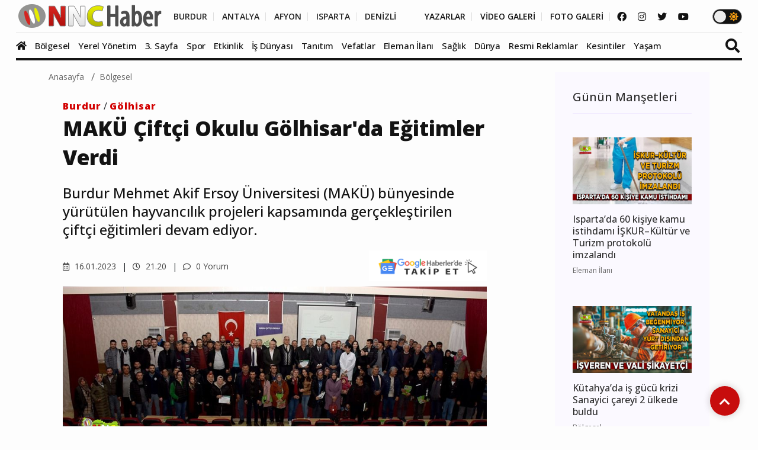

--- FILE ---
content_type: text/html; charset=UTF-8
request_url: https://www.nnchaber.com/maku-ciftci-okulu-golhisar-da-egitimler-verdi
body_size: 13332
content:
<!DOCTYPE html>
<html lang="tr" >
<head>
    <meta charset="UTF-8">
    <title>MAKÜ Çiftçi Okulu Gölhisar'da Eğitimler Verdi | Bölgesel</title>
    <meta name="description" content="Burdur Mehmet Akif Ersoy Üniversitesi (MAKÜ) bünyesinde yürütülen hayvancılık projeleri kapsamında gerçekleştirilen çiftçi eğitimleri devam ediyor. "/>
    <meta name="keywords" content="Bölgesel, MAKÜ Çiftçi Okulu Eğitimi,MAKÜ Çiftçi Okulu,Mehmet Akif Ersoy Üniversitesi,Adem Korkmaz,Türkiye,Burdur,Gölhisar,"/>
    <link rel="canonical" href="https://www.nnchaber.com/maku-ciftci-okulu-golhisar-da-egitimler-verdi"/>
    <link rel="amphtml" href="https://www.nnchaber.com/amp/maku-ciftci-okulu-golhisar-da-egitimler-verdi" />
        <meta property="og:title" content="MAKÜ Çiftçi Okulu Gölhisar'da Eğitimler Verdi" />
    <meta property="og:description" content="Burdur Mehmet Akif Ersoy Üniversitesi (MAKÜ) bünyesinde yürütülen hayvancılık projeleri kapsamında gerçekleştirilen çiftçi eğitimleri devam ediyor. "/>
    <meta property="og:url" content="https://www.nnchaber.com/maku-ciftci-okulu-golhisar-da-egitimler-verdi"/>
    <meta property="og:image" content="https://cdn.habernnc.com/2023_01/maku-ciftci-okulu-golhisar-da-egitimler-verdi-tdaJX.jpeg"/>
    <meta property="og:site_name" content="NNCHaber.com"/>
    <meta property="og:locale" content="tr_TR" />
        <meta property="og:type" content="article"/>
        <meta http-equiv="X-UA-Compatible" content="IE=edge">
    <meta name="viewport" content="width=device-width, initial-scale=1, maximum-scale=10, shrink-to-fit=no">
    <meta http-equiv="x-dns-prefetch-control" content="on">
    <link rel="dns-prefetch" href="//cdn.habernnc.com/">
    <link rel="dns-prefetch" href="//cdn.onesignal.com/">
    <link rel="dns-prefetch" href="//www.googletagmanager.com/">
    <link rel="dns-prefetch" href="//www.googletagservices.com/">
        <link rel="dns-prefetch" href="//fonts.googleapis.com/">
        <link rel="dns-prefetch" href="//google-analytics.com/">
    <link rel="dns-prefetch" href="//www.google-analytics.com/">
    <link rel="dns-prefetch" href="//ssl.google-analytics.com/">
        <meta name="google-site-verification" content="n5w6-Rtvuxt2vZN7fQ7Be92poECD82kwvQFv75ngFJY"/>    <meta name="yandex-verification" content="e51fd77cf7ab7494" />    <link rel="icon" href="/assets/img/favicon.png" type="image/x-icon">
    <link rel="shortcut icon" type="image/x-icon" href="/assets/img/favicon.png">
    <link rel="stylesheet" href="/assets/css/bootstrap.min.css">
    <link rel="stylesheet" href="/assets/css/owl.carousel.min.css">
    <link rel="stylesheet" href="/assets/css/slicknav.css">
    <link rel="stylesheet" href="/assets/css/animate.min.css">
    <link rel="stylesheet" href="/assets/css/magnific-popup.css">
    <link rel="stylesheet" href="/assets/css/fontawesome-all.min.css">
    <link rel="stylesheet" href="/assets/css/slick.css">
    <link rel="stylesheet" href="/assets/css/nice-select.css">
    <link rel="stylesheet" href="/assets/js/swipebox/css/swipebox.min.css">
    <link rel="preconnect" href="https://fonts.googleapis.com">
    <link rel="preconnect" href="https://fonts.gstatic.com" crossorigin>
    <link rel="stylesheet" href="https://fonts.googleapis.com/css2?family=Open+Sans:ital,wght@0,300;0,400;0,500;0,600;0,800;1,300;1,400;1,500;1,600;1,700;1,800&display=swap" />
    <link rel="stylesheet" href="https://fonts.googleapis.com/css2?family=Roboto+Condensed:wght@400;700&family=Roboto:ital,wght@0,100;0,300;0,400;0,500;0,700;0,900;1,400&display=swap" />
    <link rel="stylesheet" href="/assets/css/style.min.css?ver=1759489216" id="style">
        <link rel="preload" href="/assets/fonts/fa-brands-400.woff2" as="font" type="font/woff2" crossorigin>
    <link rel="preload" href="/assets/fonts/fa-solid-900.woff2" as="font" type="font/woff2" crossorigin>
    <link rel="preload" as="script" href="/assets/js/jquery-3.5.0.min.js">
        <link rel="preload" as="script" href="/assets/js/jquery.slicknav.min.js">
    <link rel="preload" as="script" href="/assets/js/carousel/owl.carousel.min.js">
        <script src="/assets/js/jquery-3.5.0.min.js"></script>
    <script src="/assets/js/jquery.cookie.js"></script>
    <script src="/assets/js/vendor/modernizr-3.5.0.min.js"></script>
    <script src="/assets/js/carousel/owl.carousel.min.js"></script>
        <script src="/assets/js/jquery.slicknav.min.js"></script>
    
    <script src="https://www.google.com/recaptcha/api.js" async defer></script>    <!-- HTML5 shim and Respond.js for IE8 support of HTML5 elements and media queries -->
    <!--[if lt IE 9]>
    <script src="https://oss.maxcdn.com/html5shiv/3.7.2/html5shiv.min.js"></script>
    <script src="https://oss.maxcdn.com/respond/1.4.2/respond.min.js"></script>
    <![endif]-->
    <script src="https://cdn.onesignal.com/sdks/OneSignalSDK.js" async=""></script>
    <script>
      window.OneSignal = window.OneSignal || [];
      OneSignal.push(function() {
        OneSignal.init({
          appId: "9cc141f3-96f8-4c12-b0d2-86d1cf250464",
        });
      });
    </script>
        <!-- Google tag (gtag.js) -->
<script async src="https://www.googletagmanager.com/gtag/js?id=G-C01GBYWNLN"></script>
<script>
  window.dataLayer = window.dataLayer || [];
  function gtag(){dataLayer.push(arguments);}
  gtag('js', new Date());

  gtag('config', 'G-C01GBYWNLN');
</script>

<!-- Clarity tracking code for https://www.nnchaber.com/ --><script>    (function(c,l,a,r,i,t,y){        c[a]=c[a]||function(){(c[a].q=c[a].q||[]).push(arguments)};        t=l.createElement(r);t.async=1;t.src="https://www.clarity.ms/tag/"+i+"?ref=bwt";        y=l.getElementsByTagName(r)[0];y.parentNode.insertBefore(t,y);    })(window, document, "clarity", "script", "pxkhrgqa3v");</script>

<!-- Yandex.Metrika counter -->
<script type="text/javascript" >
   (function(m,e,t,r,i,k,a){m[i]=m[i]||function(){(m[i].a=m[i].a||[]).push(arguments)};
   m[i].l=1*new Date();
   for (var j = 0; j < document.scripts.length; j++) {if (document.scripts[j].src === r) { return; }}
   k=e.createElement(t),a=e.getElementsByTagName(t)[0],k.async=1,k.src=r,a.parentNode.insertBefore(k,a)})
   (window, document, "script", "https://mc.yandex.ru/metrika/tag.js", "ym");

   ym(99612390, "init", {
        clickmap:true,
        trackLinks:true,
        accurateTrackBounce:true,
        webvisor:true,
        ecommerce:"takip"
   });
</script>
<noscript><div><img src="https://mc.yandex.ru/watch/99612390" style="position:absolute; left:-9999px;" alt="" /></div></noscript>
<!-- /Yandex.Metrika counter -->    <script src="/assets/js/ls.unveilhooks.min.js" async=""></script>
    <script src="/assets/js/lazysizes.min.js" async=""></script>
    <script type="application/ld+json">
        {
            "@context": "https://schema.org",
            "@type": "NewsArticle",
            "articleSection":"Bölgesel",
            "name": "MAKÜ Çiftçi Okulu Gölhisar&#039;da Eğitimler Verdi",
            "headline": "MAKÜ Çiftçi Okulu Gölhisar&#039;da Eğitimler Verdi",
            "description": "Burdur Mehmet Akif Ersoy Üniversitesi (MAKÜ) bünyesinde yürütülen hayvancılık projeleri kapsamında gerçekleştirilen çiftçi eğitimleri devam ediyor. ",
            "articleBody":"Burdur Mehmet Akif Ersoy Üniversitesi (MAKÜ) bünyesinde yürütülen hayvancılık projeleri kapsamında gerçekleştirilen çiftçi eğitimleri devam ediyor. Rektör Prof. Dr. Adem Korkmaz, proje kapsamında eğitim alan Burdur’un Gölhisar ilçesindeki çiftçilerle bir araya geldi.Gölhisar Belediyesi Konferans Salonu’nda gerçekleşen eğitimlere Rektör Prof. Dr. Adem Korkmaz, Rektör Danışmanı Dr. Öğr. Üyesi Mustafa Kılınç, Gölhisar Belediye Başkanı İbrahim Sertbaş, Gölhisar Tarım ve Orman İlçe Müdürü Yusuf Kavçakar, Burdur Gelişim Merkezi Müdürü Dr. Öğr. Üyesi Seher Yastıoğlu, akademisyenler ve çiftçiler katıldı.MAKÜ tarafından yürütülen hayvancılık projeleri hakkında bilgiler veren Rektör Korkmaz, eğitimler ile ilgili şunları söyledi: “MAKÜ Çiftçi Okulumuz Burdur’un bütün köylerinde, bütün kasabalarında, merkezlerde değişiklik programları ısrarla sürdürüyor. Bütün Burdur bir dershane. Köy, kasaba demeden eğitimlere devam ediyoruz. Sayın Cumhurbaşkanımızın bize vermiş olduğu Bölgesel Kalkınma anlamında bir misyon, bir görev, bir sorumluluğumuz var. Bu sorumlulukla birlikte yıllardır projeler üretiyoruz ve çalışmaya devam ediyoruz. Eğitimler sonrasında sizlere üniversitemiz tarafından basılan kitaplar da dağıtılacak. O kitapları incelediğinizde içinde doğru bilinen yanlışlar da belirtilmiş. Çağ bilgi çağı ve sizlerin bilgiye ulaşımı bu anlamda artık daha kolay. Ben de hepinize hayırlı olsun diyorum. Katılımınızdan dolayı teşekkür ediyorum.”Gölhisar Belediye Başkanı İbrahim Sertbaş ile Gölhisar Tarım ve Orman İlçe Müdürü Yusuf Kavçakar ise üreticilere böyle bir imkân sundukları için MAKÜ’ye teşekkür eden birer konuşma gerçekleştirdiler.Burdur Gelişim Merkezi Merkez Müdürü Dr. Öğr. Üyesi Seher Yastıoğlu ise MAKÜ tarafından verilen sertifikaların banka kredilerinde de önemli bir rol oynadığına dikkat çekerek, eğitime katılan herkese teşekkür etti.Konuşmaların ardından Burdur ve Gölhisar merkez ile Dirmil, Yusufça, Büyükalan, İbecik, İshak, Karapınar, Kargalı, Uylupınar, Yamadı’dan köylerinden katılan çiftçilere bilinçli çiftçi belgesi ve yetiştiricinin el kitabı hediye edildi.",
            "inLanguage":"tr-TR",
            "genre":"news",
            "datePublished": "2023-01-16T21:20:00+03:00",
            "dateModified": "2023-01-16T21:20:00+03:00",
            "image":
                {
                    "@type": "ImageObject",
                    "url": "https://cdn.habernnc.com/2023_01/maku-ciftci-okulu-golhisar-da-egitimler-verdi-tdaJX.jpeg",
                    "width": "1000", "height": "562"
                },
                    "author":
                {                    
                    "@type": "Person",
                    "name": "Kağan Onaran",
                                    "jobTitle": "Editör",
                                        "url": "https://www.nnchaber.com/editorler/kagan-onaran"
                },
                        "publisher": 
                {
                    "@context":"http://schema.org",
                    "@type":"Organization",
                    "name":"NNCHaber.com",
                    "url":"https://www.nnchaber.com",
                    "logo":{
                        "@type":"ImageObject",
                        "url":"https://www.nnchaber.com/assets/img/logo.png",
                        "name":"NNCHaber.com",
                        "width":"250",
                        "height":"55"
                    }
                }
        }
    </script>
    <script type="application/ld+json">
        {
            "@context": "http://schema.org",
            "@type": "BreadcrumbList",
            "itemListElement":
            [
                {
                    "@type": "ListItem",
                    "position": 1,
                    "name" : "NNCHaber.com",
                    "item" : "https://www.nnchaber.com"
                },
                {
                    "@type": "ListItem",
                    "position": 2,
                    "name" : "Bölgesel",
                    "item" : "https://www.nnchaber.com/bolgesel"
                }                        ]
        }
    </script>
    
</head>
<body>
    <script>if($.cookie("darkmode")){$("body").addClass("dark");}</script>
    <a name="top"></a>
    <header>
        <div class="header-area" style="max-height:102px;min-height:55px;">
            <div class="main-header ">
                            <div class="header-top ">
                    <div class="container-fluid">
                        <div class="row">
                            <div class="col-xl-12">
                                <div class="d-flex justify-content-lg-between align-items-center justify-content-sm-end">
                                    <div class="header-info-mid">
                                        <div class="logo">
                                            <a href="/"><img src="/assets/img/logo.png" alt="NNCHaber.com" loading="lazy" class="lazyload"></a>
                                        </div>
                                    </div>
                                    <div class="header-info-right d-flex align-items-center">
                                        <ul>
                                            <li>
                                                                                        <a href="/burdur-haberleri" class="header-btn header-sec" title="Burdur Haberleri">BURDUR</a>
                                                <a href="/antalya-haberleri" class="header-btn header-sec" title="Antalya Haberleri">ANTALYA</a>
                                                <a href="/afyonkarahisar-haberleri" class="header-btn header-sec" title="Afyonkarahisar Haberleri">AFYON</a>
                                                <a href="/isparta-haberleri" class="header-btn header-sec" title="Isparta Haberleri">ISPARTA</a>
                                                <a href="/denizli-haberleri" class="header-btn header-sec header-il-last" title="Denizli Haberleri">DENİZLİ</a> &nbsp; &nbsp; &nbsp;
                                                                                            <a href="/yazarlar" class="header-btn">YAZARLAR</a>
                                                <a href="/videolar" class="header-btn">VİDEO GALERİ</a>
                                                <a href="/galeri" class="header-btn">FOTO GALERİ</a>
                                            </li>
                                        </ul>
                                        <div class="header-social">
                                            <a href="https://www.facebook.com/nncmedya1" target="_blank" title="NNCHaber.com Facebook Sayfası"><i class="fab fa-facebook"></i></a>                                            <a href="https://www.instagram.com/nncmedya/" target="_blank" title="NNCHaber.com Instagram Sayfası"><i class="fab fa-instagram"></i></a>                                            <a href="https://twitter.com/nncmedya" target="_blank" title="NNCHaber.com Twitter Sayfası"><i class="fab fa-twitter"></i></a>                                            <a href="https://www.youtube.com/channel/UCTxDjjmCVpVVlsL0Dm0VYHQ" target="_blank" title="NNCHaber.com YouTube Kanalı"><i class="fab fa-youtube"></i></a>                                        </div>
                                                                            <div class="theme_mod">
                                            <input type="checkbox" class="modcheck" id="modcheck" aria-label="Tema Modu">
                                            <label for="modcheck" class="modcheck-label">
                                                <i class="fas fa-moon"></i>
                                                <i class="fas fa-sun"></i>
                                                <span class="ball"></span>
                                            </label>
                                        </div>
                                                                            </div>
                                </div>
                            </div>
                        </div>
                    </div>
                </div>
                <div class="header-bottom  header-sticky">
                    <div class="container-fluid">
                        <div class="row align-items-center">
                            <div class="col-xl-12">
                                <div class="bottom-wrap d-flex justify-content-between align-items-center">
                                                                    <div class="logo2">
                                        <a href="/"><img src="/assets/img/logo.png" alt="NNCHaber.com" loading="lazy" class="lazyload"></a>
                                    </div>
                                    <div class="main-menu d-none d-lg-block">
                                        <nav>                                                
                                            <ul id="navigation">
                                                <li class="stickylogo"><img src="/assets/img/logo_sticky.png" alt="NNC SON DAKİKA - Burdur Haber - Bucak Haber" onclick="window.open('/','_self');" loading="lazy" class="lazyload"></li>
                                                <li class="homeicon"><a href="/" title="Anasayfa"><i class="fas fa-home"></i></a></li>
                                                
                                    
                                                <li>
                                                    <a href="/bolgesel" title="Bölgesel"><img src="https://cdn.habernnc.com/icon/yerel.png" alt="Bölgesel Haberleri" loading="lazy" class="lazyload" id="ic_bolgesel">Bölgesel</a>
                                                </li>
                                                <li>
                                                    <a href="/yerel-yonetim" title="Yerel Yönetim"><img src="https://cdn.habernnc.com/icon/yerel-yonetim.png" alt="Yerel Yönetim Haberleri" loading="lazy" class="lazyload" id="ic_yerel-yonetim">Yerel Yönetim</a>
                                                </li>
                                                <li>
                                                    <a href="/3-sayfa" title="3. Sayfa"><img src="https://cdn.habernnc.com/icon/3-sayfa.png" alt="3. Sayfa Haberleri" loading="lazy" class="lazyload" id="ic_3-sayfa">3. Sayfa</a>
                                                </li>
                                                <li>
                                                    <a href="/spor" title="Spor"><img src="https://cdn.habernnc.com/icon/spor.png" alt="Spor Haberleri" loading="lazy" class="lazyload" id="ic_spor">Spor</a>
                                                </li>
                                                <li>
                                                    <a href="/etkinlik" title="Etkinlik"><img src="https://cdn.habernnc.com/icon/etkinlik.png" alt="Etkinlik Haberleri" loading="lazy" class="lazyload" id="ic_etkinlik">Etkinlik</a>
                                                </li>
                                                <li>
                                                    <a href="/is-dunyasi" title="İş Dünyası"><img src="https://cdn.habernnc.com/icon/isdunyasi.png" alt="İş Dünyası Haberleri" loading="lazy" class="lazyload" id="ic_is-dunyasi">İş Dünyası</a>
                                                </li>
                                                <li>
                                                    <a href="/tanitim" title="Tanıtım"><img src="https://cdn.habernnc.com/icon/tanitim.png" alt="Tanıtım Haberleri" loading="lazy" class="lazyload" id="ic_tanitim">Tanıtım</a>
                                                </li>
                                                <li>
                                                    <a href="/vefatlar" title="Vefatlar"><img src="https://cdn.habernnc.com/icon/vefatlar.png" alt="Vefatlar Haberleri" loading="lazy" class="lazyload" id="ic_vefatlar">Vefatlar</a>
                                                </li>
                                                <li>
                                                    <a href="/eleman-ilani" title="Eleman İlanı"><img src="https://cdn.habernnc.com/icon/eleman-ilani.png" alt="Eleman İlanı Haberleri" loading="lazy" class="lazyload" id="ic_eleman-ilani">Eleman İlanı</a>
                                                </li>
                                                <li>
                                                    <a href="/saglik" title="Sağlık"><img src="https://cdn.habernnc.com/icon/saglik.png" alt="Sağlık Haberleri" loading="lazy" class="lazyload" id="ic_saglik">Sağlık</a>
                                                </li>
                                                <li>
                                                    <a href="/dunya" title="Dünya"><img src="https://cdn.habernnc.com/icon/dunya.png" alt="Dünya Haberleri" loading="lazy" class="lazyload" id="ic_dunya">Dünya</a>
                                                </li>
                                                <li>
                                                    <a href="/resmi-reklamlar" title="Resmi Reklamlar"><img src="https://cdn.habernnc.com/icon/resmi-reklamlar.jpg" alt="Resmi Reklamlar Haberleri" loading="lazy" class="lazyload" id="ic_resmi-reklamlar">Resmi Reklamlar</a>
                                                </li>
                                                <li>
                                                    <a href="/kesintiler" title="Kesintiler"><img src="https://cdn.habernnc.com/icon/kesinti.png" alt="Kesintiler Haberleri" loading="lazy" class="lazyload" id="ic_kesintiler">Kesintiler</a>
                                                </li>
                                                <li>
                                                    <a href="/yasam" title="Yaşam"><img src="https://cdn.habernnc.com/icon/yasam.png" alt="Yaşam Haberleri" loading="lazy" class="lazyload" id="ic_yasam">Yaşam</a>
                                                </li>                                                <li class="gal"><a href="/yazarlar" title="Yazarlar"><img src="https://cdn.habernnc.com/icon/yazarlar.png" alt="Yazarlar" loading="lazy" class="lazyload" id="ic_yazarlar">Yazarlar</a></li>
                                                <li class="gal"><a href="/videolar" title="Video Galeri"><img src="https://cdn.habernnc.com/icon/video.png" alt="Video Galeri" loading="lazy" class="lazyload" id="ic_video">Video</a></li>
                                                <li class="gal"><a href="/galeri" title="Foto Galeri"><img src="https://cdn.habernnc.com/icon/fotogaleri.png" alt="Foto Galeri" loading="lazy" class="lazyload" id="ic_galeri">Foto Galeri</a></li>
                                                <li class="gal d-block d-sm-none"><a href="/nobetci-eczaneler" title="Nöbetçi Eczaneler"><img src="https://cdn.habernnc.com/icon/eczane.png" alt="Nöbetçi Eczane" loading="lazy" class="lazyload" id="ic_eczane">Nöbetçi Eczaneler</a></li>
                                                <li class="gal d-block d-sm-none"><a href="/namaz-vakitleri" title="Namaz Vakitleri"><img src="https://cdn.habernnc.com/icon/namaz.png" alt="Namaz Vakit" loading="lazy" class="lazyload" id="ic_namaz">Namaz Vakitleri</a></li>
                                                <li class="gal d-block d-sm-none"><a href="/hava-durumu" title="Hava Durumu"><img src="https://cdn.habernnc.com/icon/hava.png" alt="Hava Durum" loading="lazy" class="lazyload" id="ic_hava">Hava Durumu</a></li>
                                            </ul>
                                        </nav>
                                    </div>
                                                                    <div class="search-form d-none d-sm-block">
                                        <form  action="/arama" method="post">
                                            <i class="fas fa-search"></i>
                                            <input type="search" name="ara" class="form-control" placeholder="Haber Arama" title="Haber Arama">
                                        </form>
                                    </div>
                                                                    </div>
                            </div> 
                            <div class="col-xl-12">
                                <div class="mobile_menu d-block d-lg-none"></div>
                            </div>
                                                </div>
                    </div>
                </div>
            </div>
        </div>
    </header>
    <main>

    
        <div class="col-md-12 col-lg-12 container">
                    <div class="row">
                <div class="col-md-9 col-lg-9" id="haberler">
                    <input type="hidden" name="haberid" id="haberid" value="14703" />
                    <input type="hidden" name="habersay" id="habersay" value="1" />
                    <input type="hidden" name="haberurl" id="haberurl" value="https://www.nnchaber.com/maku-ciftci-okulu-golhisar-da-egitimler-verdi" />
                    <div class="hbr" id="hbr14703">
                        <div class="page-notification">
                            <div class="col-lg-12">
                                <nav aria-label="breadcrumb">
                                    <ol class="breadcrumb">
                                        <li class="breadcrumb-item"><a href="/" title="NNCHaber.com Anasayfa">Anasayfa</a></li>
                                        <li class="breadcrumb-item"><a href="/bolgesel" title="Bölgesel Haberleri">Bölgesel</a></li>
                                    </ol>
                                </nav>
                            </div>
                        </div>
                        <div class="post-details pb-40 pt-10">
                            <div class="container">
                                <div class="row">
                                    <div class="col-lg-11">
                                        <div class="about-details-cap">
                                                                                    <a href="/burdur-haberleri" class="yhlink lnkb" title="Burdur Haberleri">Burdur</a>
                                                                                             / <a href="/burdur-haberleri/golhisar-haberleri" class="yhlink lnkb" title="Gölhisar Haberleri">Gölhisar</a>
                                                                                            <br>
                                                                                        <h1>MAKÜ Çiftçi Okulu Gölhisar'da Eğitimler Verdi</h1>
                                            <h2 class="spot">Burdur Mehmet Akif Ersoy Üniversitesi (MAKÜ) bünyesinde yürütülen hayvancılık projeleri kapsamında gerçekleştirilen çiftçi eğitimleri devam ediyor. </h2>
                                        </div>
                                        <div class="row">
                                            <div class="col-md-6 col-xxl-6 col-xl-6 col-lg-6"> 
                                             <ul class="blog-info-link">
                                               <li><a href="#"><i class="far fa-calendar-alt"></i> 16.01.2023</a></li>
                                               <li><a href="#"><i class="far fa-clock"></i> 21.20</a></li>
                                               <li><a href="#"><i class="far fa-comment"></i> 0 Yorum</a></li>
                                             </ul>
                                            </div>
                                            <div class="hd_sm col-md-6 col-xxl-6 col-xl-6 col-lg-6">
                                                                                            <div class="social-icon">
                                                    <a href="https://news.google.com/publications/CAAqBwgKMIf4oQswz4K6Aw?oc=3&ceid=TR:tr" target="_blank" title="NNCHaber.com Google News'te Takip Edin"><img src="https://www.nnchaber.com/assets/img/googlenews.png" style="height:30px;width:auto;" alt="Google News"></a>
                                                </div>
                                                                                            </div>
                                        </div>
                                    </div>
                                    <div class="col-lg-11">
                                        <div class="details-img mb-20" style="min-height:402px">
                                                                                    <img class="img-fluid" src="https://cdn.habernnc.com/2023_01/maku-ciftci-okulu-golhisar-da-egitimler-verdi-tdaJX.jpeg" alt="MAKÜ Çiftçi Okulu Gölhisar&#039;da Eğitimler Verdi" fetchpriority="high">
                                                                                    </div>
                                    </div>
                                                                        <div class="col-lg-11">
                                        <div class="social-icon">
                                            <a href="javascript: window.open('https://www.facebook.com/sharer.php?u=https://www.nnchaber.com/maku-ciftci-okulu-golhisar-da-egitimler-verdi','_blank', 'width=900, height=450');" title="Facebook'ta Paylaş" class="facebook"><i class="fab fa-facebook"></i></a><a href="javascript: window.open('https://twitter.com/share?text=MAK%C3%9C+%C3%87ift%C3%A7i+Okulu+G%C3%B6lhisar%E2%80%99da+E%C4%9Fitimler+Verdi&url=https%3A%2F%2Fwww.nnchaber.com%2Fmaku-ciftci-okulu-golhisar-da-egitimler-verdi','_blank', 'width=900, height=450');" title="Twitter'da Paylaş" class="twitter"><i class="fab fa-twitter"></i></a><a href="javascript: window.open('https://www.linkedin.com/sharing/share-offsite/?url=https://www.nnchaber.com/maku-ciftci-okulu-golhisar-da-egitimler-verdi','_blank', 'width=500, height=450');" title="Linkedin'de Paylaş" class="linkedin"><i class="fab fa-linkedin-in"></i></a><a href="javascript: window.open('https://pinterest.com/pin/create/button/?url=https://www.nnchaber.com/maku-ciftci-okulu-golhisar-da-egitimler-verdi&media=https://cdn.habernnc.com/2023_01/maku-ciftci-okulu-golhisar-da-egitimler-verdi-tdaJX.jpeg&description=MAK%C3%9C+%C3%87ift%C3%A7i+Okulu+G%C3%B6lhisar%E2%80%99da+E%C4%9Fitimler+Verdi','_blank', 'width=900, height=450');" title="Pinterest'te Paylaş" class="pinterest"><i class="fab fa-pinterest"></i></a><a href="whatsapp://send?text=MAKÜ Çiftçi Okulu Gölhisar’da Eğitimler Verdi https://www.nnchaber.com/maku-ciftci-okulu-golhisar-da-egitimler-verdi" title="WhatsApp'ta Paylaş" class="whatsapp hidden-lg hidden-md"><i class="fab fa-whatsapp"></i></a><a href="mailto:email@adresi.com?subject=MAKÜ Çiftçi Okulu Gölhisar’da Eğitimler Verdi&body=Burdur Mehmet Akif Ersoy Üniversitesi (MAKÜ) bünyesinde yürütülen hayvancılık projeleri kapsamında gerçekleştirilen çiftçi eğitimleri devam ediyor.  Detay için tıklayın: https://www.nnchaber.com/maku-ciftci-okulu-golhisar-da-egitimler-verdi" title="E-mail ile Paylaş" class="email hidden-xs hidden-sm"><i class="fas fa-envelope"></i></a>                                            <span class="bigsmall"><i class="fa fa-search-minus" id="kucult"></i> | <span id="sifirla">A</span> | <i class="fa fa-search-plus" id="buyult"></i></span>
                                        </div>
                                        <div class="about-details-cap" style="font-size:17px" id="makale">
                                                                                        
                                            <p><p><strong><a title="Burdur haberleri" href="/burdur"><span style="color: #0000ff;">Burdur</span></a> Mehmet Akif Ersoy Üniversitesi (<a title="MAKÜ Haberleri" href="/haber/mehmet-akif-ersoy-universitesi"><span style="color: #0000ff;">MAKÜ</span></a>) bünyesinde yürütülen hayvancılık projeleri kapsamında gerçekleştirilen çiftçi eğitimleri devam ediyor. Rektör Prof. Dr. Adem Korkmaz, proje kapsamında eğitim alan Burdur’un Gölhisar ilçesindeki çiftçilerle bir araya geldi.<br /></strong><a title="Gölhisar haberleri" href="/burdur/golhisar"><strong><span style="color: #0000ff;">Gölhisar</span></strong></a> Belediyesi Konferans Salonu’nda gerçekleşen eğitimlere Rektör Prof. Dr. <a title="Adem Korkmaz haberleri" href="/hakkinda/adem-korkmaz"><strong><span style="color: #0000ff;">Adem Korkmaz</span></strong></a>, Rektör Danışmanı Dr. Öğr. Üyesi Mustafa Kılınç, Gölhisar Belediye Başkanı İbrahim Sertbaş, Gölhisar Tarım ve Orman İlçe Müdürü Yusuf Kavçakar, Burdur Gelişim Merkezi Müdürü Dr. Öğr. Üyesi Seher Yastıoğlu, akademisyenler ve çiftçiler katıldı.<br />MAKÜ tarafından yürütülen hayvancılık projeleri hakkında bilgiler veren Rektör Korkmaz, eğitimler ile ilgili şunları söyledi: “MAKÜ Çiftçi Okulumuz Burdur’un bütün köylerinde, bütün kasabalarında, merkezlerde değişiklik programları ısrarla sürdürüyor. Bütün Burdur bir dershane. Köy, kasaba demeden eğitimlere devam ediyoruz. Sayın Cumhurbaşkanımızın bize vermiş olduğu Bölgesel Kalkınma anlamında bir misyon, bir görev, bir sorumluluğumuz var. Bu sorumlulukla birlikte yıllardır projeler üretiyoruz ve çalışmaya devam ediyoruz. Eğitimler sonrasında sizlere üniversitemiz tarafından basılan kitaplar da dağıtılacak. O kitapları incelediğinizde içinde doğru bilinen yanlışlar da belirtilmiş. Çağ bilgi çağı ve sizlerin bilgiye ulaşımı bu anlamda artık daha kolay. Ben de hepinize hayırlı olsun diyorum. Katılımınızdan dolayı teşekkür ediyorum.”<br />Gölhisar Belediye Başkanı İbrahim Sertbaş ile Gölhisar Tarım ve Orman İlçe Müdürü Yusuf Kavçakar ise üreticilere böyle bir imkân sundukları için MAKÜ’ye teşekkür eden birer konuşma gerçekleştirdiler.<br />Burdur Gelişim Merkezi Merkez Müdürü Dr. Öğr. Üyesi Seher Yastıoğlu ise MAKÜ tarafından verilen sertifikaların banka kredilerinde de önemli bir rol oynadığına dikkat çekerek, eğitime katılan herkese teşekkür etti.<br />Konuşmaların ardından Burdur ve Gölhisar merkez ile Dirmil, Yusufça, Büyükalan, İbecik, İshak, Karapınar, Kargalı, Uylupınar, Yamadı’dan köylerinden katılan çiftçilere bilinçli çiftçi belgesi ve yetiştiricinin el kitabı hediye edildi.</p></p>
                                    
                                                                            <div class="hd_author col-lg-11 col-md-11 mb-20">
                                            <div class="container">
                                                <div class="row">
                                                    <div class="col-lg-12 col-md-12">
                                                        <a href="/editorler/kagan-onaran">                                                        <img src="https://cdn.habernnc.com/yazar/kagan-onaran-hyqob.png" alt="Kağan Onaran" />
                                                        <span class="autbas">Kağan Onaran</span><br>
                                                        <span class="auttan">Editör</span><br>
                                                        </a>                                                    </div>
                                                                                                </div>
                                            </div>
                                        </div>
                                                                                    
                                            <div class="social-icon pt-20 pb-5">
                                            <a href="javascript: window.open('https://www.facebook.com/sharer.php?u=https://www.nnchaber.com/maku-ciftci-okulu-golhisar-da-egitimler-verdi','_blank', 'width=900, height=450');" title="Facebook'ta Paylaş" class="facebook"><i class="fab fa-facebook"></i></a><a href="javascript: window.open('https://twitter.com/share?text=MAK%C3%9C+%C3%87ift%C3%A7i+Okulu+G%C3%B6lhisar%E2%80%99da+E%C4%9Fitimler+Verdi&url=https%3A%2F%2Fwww.nnchaber.com%2Fmaku-ciftci-okulu-golhisar-da-egitimler-verdi','_blank', 'width=900, height=450');" title="Twitter'da Paylaş" class="twitter"><i class="fab fa-twitter"></i></a><a href="javascript: window.open('https://www.linkedin.com/sharing/share-offsite/?url=https://www.nnchaber.com/maku-ciftci-okulu-golhisar-da-egitimler-verdi','_blank', 'width=500, height=450');" title="Linkedin'de Paylaş" class="linkedin"><i class="fab fa-linkedin-in"></i></a><a href="javascript: window.open('https://pinterest.com/pin/create/button/?url=https://www.nnchaber.com/maku-ciftci-okulu-golhisar-da-egitimler-verdi&media=https://cdn.habernnc.com/2023_01/maku-ciftci-okulu-golhisar-da-egitimler-verdi-tdaJX.jpeg&description=MAK%C3%9C+%C3%87ift%C3%A7i+Okulu+G%C3%B6lhisar%E2%80%99da+E%C4%9Fitimler+Verdi','_blank', 'width=900, height=450');" title="Pinterest'te Paylaş" class="pinterest"><i class="fab fa-pinterest"></i></a><a href="whatsapp://send?text=MAKÜ Çiftçi Okulu Gölhisar’da Eğitimler Verdi https://www.nnchaber.com/maku-ciftci-okulu-golhisar-da-egitimler-verdi" title="WhatsApp'ta Paylaş" class="whatsapp hidden-lg hidden-md"><i class="fab fa-whatsapp"></i></a><a href="mailto:email@adresi.com?subject=MAKÜ Çiftçi Okulu Gölhisar’da Eğitimler Verdi&body=Burdur Mehmet Akif Ersoy Üniversitesi (MAKÜ) bünyesinde yürütülen hayvancılık projeleri kapsamında gerçekleştirilen çiftçi eğitimleri devam ediyor.  Detay için tıklayın: https://www.nnchaber.com/maku-ciftci-okulu-golhisar-da-egitimler-verdi" title="E-mail ile Paylaş" class="email hidden-xs hidden-sm"><i class="fas fa-envelope"></i></a>                                            </div>
                                            <div class="tag_cloud_widget">
                                                <ul class="list">
                                                <li><a href="/haber/maku-ciftci-okulu-egitimi" title="MAKÜ Çiftçi Okulu Eğitimi">MAKÜ Çiftçi Okulu Eğitimi</a></li><li><a href="/haber/maku-ciftci-okulu" title="MAKÜ Çiftçi Okulu">MAKÜ Çiftçi Okulu</a></li><li><a href="/haber/mehmet-akif-ersoy-universitesi" title="Mehmet Akif Ersoy Üniversitesi">Mehmet Akif Ersoy Üniversitesi</a></li><li><a href="/hakkinda/adem-korkmaz" title="Adem Korkmaz Kimdir">Adem Korkmaz</a></li><li><a href="/haber/turkiye" title="Türkiye">Türkiye</a></li><li><a href="/burdur-haberleri" title="Burdur Haberleri">Burdur</a></li><li><a href="/burdur-haberleri/golhisar-haberleri" title="Gölhisar Haberleri">Gölhisar</a></li>                                                </ul>
                                            </div>
                                            
    <div class="clear" style="position:relative;height:250px;margin: 15px 20px 0px 20px">
        <h2>Bu içerik size ne hissettirdi?</h2>
        <ul class="reactions">
        
            <li class="react sevdim" data-id="sevdim_14703">
                <div class="count" style="height:0px">
                    <span class="count-text">0</span>
                </div>
                <div class="emo">
                    <span class="eimg"></span>
                    <span class="etext">SEVDİM</span>
                </div>
            </li>
            
            <li class="react uzgunum" data-id="uzgunum_14703">
                <div class="count" style="height:0px">
                    <span class="count-text">0</span>
                </div>
                <div class="emo">
                    <span class="eimg"></span>
                    <span class="etext">ÜZÜLDÜM</span>
                </div>
            </li>
            
            <li class="react kizdim" data-id="kizdim_14703">
                <div class="count" style="height:0px">
                    <span class="count-text">0</span>
                </div>
                <div class="emo">
                    <span class="eimg"></span>
                    <span class="etext">KIZDIM</span>
                </div>
            </li>
            
            <li class="react sasirdim" data-id="sasirdim_14703">
                <div class="count" style="height:0px">
                    <span class="count-text">0</span>
                </div>
                <div class="emo">
                    <span class="eimg"></span>
                    <span class="etext">ŞAŞIRDIM</span>
                </div>
            </li>
            
            <li class="react begendim" data-id="begendim_14703">
                <div class="count" style="height:0px">
                    <span class="count-text">0</span>
                </div>
                <div class="emo">
                    <span class="eimg"></span>
                    <span class="etext">BEĞENDİM</span>
                </div>
            </li>
            
            <li class="react begenmedim" data-id="begenmedim_14703">
                <div class="count" style="height:0px">
                    <span class="count-text">0</span>
                </div>
                <div class="emo">
                    <span class="eimg"></span>
                    <span class="etext">BEĞENMEDİM</span>
                </div>
            </li>
            
            <li class="react hahaha" data-id="hahaha_14703">
                <div class="count" style="height:0px">
                    <span class="count-text">0</span>
                </div>
                <div class="emo">
                    <span class="eimg"></span>
                    <span class="etext">GÜLDÜM</span>
                </div>
            </li>
            
            <li class="react alkis" data-id="alkis_14703">
                <div class="count" style="height:0px">
                    <span class="count-text">0</span>
                </div>
                <div class="emo">
                    <span class="eimg"></span>
                    <span class="etext">ALKIŞ</span>
                </div>
            </li>
            
        </ul>
    </div>
                                            </div>
                                    </div>
                                </div>
                            </div>
                        </div>
                                                <div class="col-md-12 row">
                            <div class="col-md-6 col-6"><a href="/burdur-da-ilk-ve-tek-ozon-tedavisi-golhisar-devlet-hastanesinde-basladi" title="Önceki Haber" class="btn"> <i class="fas fa-chevron-left"></i> Önceki Haber</a></div>
                            <div class="col-md-6 col-6" style="text-align:right"><a href="/tigad-baskani-gecgel-anadolu-daki-internet-medyasi-bik-in-sartlarini-karsilayamaz" title="Sonraki Haber" class="btn">Sonraki haber <i class="fas fa-chevron-right"></i> </a></div>
                        </div>
                        
                    
        <div class="comments-area pb-20">
            <div class="row ">
                <div class="col-xl-12">
                    <div class="small-title">
                        <h2>Yorumlar (0)</h2>
                    </div>
                </div>
            </div>
            <div class="row">
                <div class="col-lg-12">
                    <div class="form-wrapper pb-20 mb-20" >
                        <div id="yorumsonuc"></div>
                        <div id="yrmcvp" style="display:none"></div>
                        <form id="yorumform" action="javascript:void(0);" method="POST">
                            <div class="row">
                                <div class="col-lg-5 col-md-5">
                                    <div class="form-box mb-15">
                                        <input type="text" name="name" placeholder="Adınız" style="text-transform: capitalize;">
                                    </div>
                                    <div class="form-box mb-15">
                                        <input type="text" name="email" placeholder="E-mail Adresiniz (yayınlanmaz)">
                                    </div>
                                </div>
                                <div class="col-lg-7 col-md-7">
                                    <div class="form-box">
                                        <textarea name="comment" id="comment" placeholder="Yorumunuz"></textarea>
                                        <input type="hidden" name="cid" value="0" />
                                        <input type="hidden" name="pid" value="14703" />
                                        <input type="hidden" name="part" id="part" value="haber" />
                                        <input type="hidden" name="mod" value="yorum" />
                                        <input type="hidden" name="ptitle" value="MAKÜ Çiftçi Okulu Gölhisar'da Eğitimler Verdi" />
                                        <input type="hidden" name="plink" value="https://www.nnchaber.com/maku-ciftci-okulu-golhisar-da-egitimler-verdi" />
                                    </div>
                                </div>
                                <div class="col-lg-12 col-md-12">
                                    <div class="submit-info">
                                        <div class="g-recaptcha f-left" data-sitekey="6LflnXgiAAAAAMXdAkDcYju2E5TpZc00o0WI1lWW"></div>
                                        <button class="submit-btn2" type="submit">YORUM GÖNDER</button>
                                        <button style="display:none" type="reset"></button>
                                    </div>
                                </div>
                            </div>
                        </form> 
                    </div>
                </div>
            </div>
            <div class="row">
                <div class="col-lg-12">
                    <div class="comments"><div class="col-lg-12"><center>Bu içerik ile ilgili henüz yorum yazılmamış</center></div></div>
                </div>
            </div>
        </div>
        <div class="nnc-area" style="padding:0px">
            <div class="row">
                <div class="col-lg-12">
                    <div class="section-tittle mb-30 d-flex align-items-center justify-content-between">
                        <h3>Editörün Seçimi</h3>
                    </div>
                </div>
            </div>
            <div class="row">
                    <div class="col-lg-4 col-md-6 col-sm-6">
                        <div class="nnc-post mb-30">
                            <div class="nnc-wrapper row">
                                <div class="properties-img col-6 col-lg-12 col-md-12 col-sm-12" style="min-height:99px">
                                    <a href="/burdur-un-devine-beyaz-tac-2336-metrede-sessizlik-bozuldu" title="Burdur’un devine beyaz taç 2336 metrede sessizlik bozuldu!"><img src="https://cdn.habernnc.com/2026_01/burdur-un-devine-beyaz-tac-2336-metrede-sessizlik-bozuldu-JpE3W.webp" alt="Burdur’un devine beyaz taç 2336 metrede sessizlik bozuldu!" class="lazyload" loading="lazy"></a>
                                </div>
                                <div class="properties-caption col-6 col-lg-12 col-md-12 col-sm-12">
                                    <span style="color:#C70D0D">Haber</span>
                                    <h3><a href="/burdur-un-devine-beyaz-tac-2336-metrede-sessizlik-bozuldu" title="Burdur’un devine beyaz taç 2336 metrede sessizlik bozuldu!">Burdur’un devine beyaz taç 2336 metrede sessizlik bozuldu!</a></h3>
                                    <p>Burdur’un en yüksek noktası olan Kestel Dağı, 6 Aralık 2025 itibarıyla etkili olan yağışların ardından beyaz örtüyle kaplandı. Bucak ilçesi sınırlarındaki zirvede kış manzarası gece yarısı itibarıyla kendini gösterdi.</p>
                                </div>
                            </div>
                        </div>
                    </div>
                    <div class="col-lg-4 col-md-6 col-sm-6">
                        <div class="nnc-post mb-30">
                            <div class="nnc-wrapper row">
                                <div class="properties-img col-6 col-lg-12 col-md-12 col-sm-12" style="min-height:99px">
                                    <a href="/galeri/sok-gercek-ortaya-cikti-cinsel-fonksiyon-bozukluklarinin-arkasindaki-sebep-herkesi-sasirtti" title="Şok Gerçek Ortaya Çıktı Cinsel Fonksiyon Bozukluklarının Arkasındaki Sebep Herkesi Şaşırttı!"><img src="https://cdn.habernnc.com/galeri/1645/sok-gercek-ortaya-cikti-cinsel-fonksiyon-bozukluklarinin-arkasindaki-sebep-herkesi-sasirtti-R8YfD.webp" alt="Şok Gerçek Ortaya Çıktı Cinsel Fonksiyon Bozukluklarının Arkasındaki Sebep Herkesi Şaşırttı!" class="lazyload" loading="lazy"></a>
                                </div>
                                <div class="properties-caption col-6 col-lg-12 col-md-12 col-sm-12">
                                    <span style="color:#000000">Foto Galeri</span>
                                    <h3><a href="/galeri/sok-gercek-ortaya-cikti-cinsel-fonksiyon-bozukluklarinin-arkasindaki-sebep-herkesi-sasirtti" title="Şok Gerçek Ortaya Çıktı Cinsel Fonksiyon Bozukluklarının Arkasındaki Sebep Herkesi Şaşırttı!">Şok Gerçek Ortaya Çıktı Cinsel Fonksiyon Bozukluklarının Arkasındaki Sebep Herkesi Şaşırttı!</a></h3>
                                    <p>Cinsel fonksiyon bozuklukları, sanıldığından çok daha yaygın bir sağlık sorunu olarak hem kadınları hem erkekleri etkiliyor. Uzmanlar, fizyolojik ve psikolojik faktörlerin bu sorunun temelinde yer aldığını belirtiyor. Erken tanı ve doğru tedaviyle büyük ölçüde çözüm mümkün. İşte detaylar…</p>
                                </div>
                            </div>
                        </div>
                    </div>
                    <div class="col-lg-4 col-md-6 col-sm-6">
                        <div class="nnc-post mb-30">
                            <div class="nnc-wrapper row">
                                <div class="properties-img col-6 col-lg-12 col-md-12 col-sm-12" style="min-height:99px">
                                    <a href="/galeri/gurcistan-turkiye-maci-icin-geri-sayim-basladi-tarih-ve-kanal-belli-oldu" title="Gürcistan-Türkiye Maçı İçin Geri Sayım Başladı! Tarih ve Kanal Belli Oldu"><img src="https://cdn.habernnc.com/galeri/1638/gurcistan-turkiye-maci-icin-geri-sayim-basladi-tarih-ve-kanal-belli-oldu-zjxIp.webp" alt="Gürcistan-Türkiye Maçı İçin Geri Sayım Başladı! Tarih ve Kanal Belli Oldu" class="lazyload" loading="lazy"></a>
                                </div>
                                <div class="properties-caption col-6 col-lg-12 col-md-12 col-sm-12">
                                    <span style="color:#000000">Foto Galeri</span>
                                    <h3><a href="/galeri/gurcistan-turkiye-maci-icin-geri-sayim-basladi-tarih-ve-kanal-belli-oldu" title="Gürcistan-Türkiye Maçı İçin Geri Sayım Başladı! Tarih ve Kanal Belli Oldu">Gürcistan-Türkiye Maçı İçin Geri Sayım Başladı! Tarih ve Kanal Belli Oldu</a></h3>
                                    <p>Türkiye A Milli Futbol Takımımız, 2026 FIFA Dünya Kupası Avrupa Elemeleri E Grubu’nda ilk sınavına çıkıyor. Gürcistan deplasmanıyla başlayacak serüvende futbolseverlerin gözü kulağı maçın saatinde ve yayın kanalında olacak. İşte 2025 milli takım maç takvimi ve Gürcistan-Türkiye karşılaşmasının tüm detayları.</p>
                                </div>
                            </div>
                        </div>
                    </div>
                    <div class="col-lg-4 col-md-6 col-sm-6">
                        <div class="nnc-post mb-30">
                            <div class="nnc-wrapper row">
                                <div class="properties-img col-6 col-lg-12 col-md-12 col-sm-12" style="min-height:99px">
                                    <a href="/galeri/elaiussa-sebaste-antik-kenti-nde-kazilar-durmaksizin-devam-ediyor" title="Elaiussa Sebaste Antik Kenti’nde Kazılar Durmaksızın Devam Ediyor!"><img src="https://cdn.habernnc.com/galeri/1628/elaiussa-sebaste-antik-kenti-nde-kazilar-durmaksizin-devam-ediyor-vrYAi.png" alt="Elaiussa Sebaste Antik Kenti’nde Kazılar Durmaksızın Devam Ediyor!" class="lazyload" loading="lazy"></a>
                                </div>
                                <div class="properties-caption col-6 col-lg-12 col-md-12 col-sm-12">
                                    <span style="color:#000000">Foto Galeri</span>
                                    <h3><a href="/galeri/elaiussa-sebaste-antik-kenti-nde-kazilar-durmaksizin-devam-ediyor" title="Elaiussa Sebaste Antik Kenti’nde Kazılar Durmaksızın Devam Ediyor!">Elaiussa Sebaste Antik Kenti’nde Kazılar Durmaksızın Devam Ediyor!</a></h3>
                                    <p>Mersin’in Erdemli ilçesinde yer alan Elaiussa Sebaste Antik Kenti’nde 30. dönem kazı çalışmaları başladı. Kültür ve Turizm Bakanlığı’nın “Geleceğe Miras Projesi” kapsamında yıl boyunca sürecek kazılarda, Türk, Amerikan ve İtalyan ekipler ortaklaşa çalışacak. Antik kentte ortaya çıkarılan mozaikler ve mezarlar, bölgenin tarihî önemini bir kez daha gözler önüne seriyor.</p>
                                </div>
                            </div>
                        </div>
                    </div>
                    <div class="col-lg-4 col-md-6 col-sm-6">
                        <div class="nnc-post mb-30">
                            <div class="nnc-wrapper row">
                                <div class="properties-img col-6 col-lg-12 col-md-12 col-sm-12" style="min-height:99px">
                                    <a href="/istanbul-burdurlular-dernegi-ogrencilerle-bulustu" title="İstanbul Burdurlular Derneği öğrencilerle buluştu"><img src="https://cdn.habernnc.com/2025_08/istanbul-burdurlular-dernegi-ogrencilerle-bulustu-LT9w0.webp" alt="İstanbul Burdurlular Derneği öğrencilerle buluştu" class="lazyload" loading="lazy"></a>
                                </div>
                                <div class="properties-caption col-6 col-lg-12 col-md-12 col-sm-12">
                                    <span style="color:#C70D0D">Haber</span>
                                    <h3><a href="/istanbul-burdurlular-dernegi-ogrencilerle-bulustu" title="İstanbul Burdurlular Derneği öğrencilerle buluştu">İstanbul Burdurlular Derneği öğrencilerle buluştu</a></h3>
                                    <p>İstanbul’da öğrenim gören Burdurlu üniversite öğrencileri, İstanbul Burdurlular Derneği’nin düzenlediği dondurma ve çay programında bir araya geldi. Etkinlikte iş insanlarıyla öğrenciler tanışma fırsatı bulurken, samimi bir dayanışma ortamı oluştu.</p>
                                </div>
                            </div>
                        </div>
                    </div>
                    <div class="col-lg-4 col-md-6 col-sm-6">
                        <div class="nnc-post mb-30">
                            <div class="nnc-wrapper row">
                                <div class="properties-img col-6 col-lg-12 col-md-12 col-sm-12" style="min-height:99px">
                                    <a href="/videolar/antalya-da-ambulans-trafikte-sikisti-dakikalarca-hayat-mucadelesi" title="Antalya&#039;da ambulans trafikte sıkıştı! Dakikalarca hayat mücadelesi"><img src="https://cdn.habernnc.com/video/antalya-da-ambulans-trafikte-sikisti-dakikalarca-hayat-mucadelesi-3Brgb.webp" alt="Antalya&#039;da ambulans trafikte sıkıştı! Dakikalarca hayat mücadelesi" class="lazyload" loading="lazy"></a>
                                </div>
                                <div class="properties-caption col-6 col-lg-12 col-md-12 col-sm-12">
                                    <span style="color:#003c57">Video Galeri</span>
                                    <h3><a href="/videolar/antalya-da-ambulans-trafikte-sikisti-dakikalarca-hayat-mucadelesi" title="Antalya&#039;da ambulans trafikte sıkıştı! Dakikalarca hayat mücadelesi">Antalya'da ambulans trafikte sıkıştı! Dakikalarca hayat mücadelesi</a></h3>
                                    <p>Antalya’nın Serik ilçesinde hasta taşıyan 112 ambulansı, yoğun trafikte ilerleyemedi. Araçların yol vermemesi nedeniyle dakikalarca beklemek zorunda kalan sağlık ekiplerinin mücadelesi cep telefonu kamerasıyla kaydedildi. Görüntüler, trafikteki duyarsızlığı bir kez daha gözler önüne serdi.</p>
                                </div>
                            </div>
                        </div>
                    </div>
            </div>
        </div>                    </div>
                    
                </div>
                <div class="blog_right_sidebar col-md-3 col-lg-3 hidden-xs">
                    
                
                    <aside class="single_sidebar_widget popular_post_widget">
                        <h3 class="widget_title">Günün Manşetleri</h3>
                    
                        <div class="media post_item" style="min-height:265px;">
                            <a href="/isparta-da-60-kisiye-kamu-istihdami-iskur-kultur-ve-turizm-protokolu-imzalandi" title="Isparta’da 60 kişiye kamu istihdamı İŞKUR–Kültür ve Turizm protokolü imzalandı"><img src="https://cdn.habernnc.com/2026_01/isparta-da-60-kisiye-kamu-istihdami-iskur-kultur-ve-turizm-protokolu-imzalandi-qXc4T.webp" alt="Isparta’da 60 kişiye kamu istihdamı İŞKUR–Kültür ve Turizm protokolü imzalandı" class="lazyload f-left" loading="lazy"></a>
                            <div class="media-body">
                                <a href="/isparta-da-60-kisiye-kamu-istihdami-iskur-kultur-ve-turizm-protokolu-imzalandi" title="Isparta’da 60 kişiye kamu istihdamı İŞKUR–Kültür ve Turizm protokolü imzalandı">
                                    <h3>Isparta’da 60 kişiye kamu istihdamı İŞKUR–Kültür ve Turizm protokolü imzalandı</h3>
                                </a>
                                <p>Eleman İlanı</p>
                            </div>
                        </div>
                        <div class="media post_item" style="min-height:265px;">
                            <a href="/kutahya-da-is-gucu-krizi-sanayici-careyi-2-ulkede-buldu" title="Kütahya’da iş gücü krizi Sanayici çareyi 2 ülkede buldu"><img src="https://cdn.habernnc.com/2026_01/kutahya-da-is-gucu-krizi-sanayici-careyi-2-ulkede-buldu-7N9Sv.webp" alt="Kütahya’da iş gücü krizi Sanayici çareyi 2 ülkede buldu" class="lazyload f-left" loading="lazy"></a>
                            <div class="media-body">
                                <a href="/kutahya-da-is-gucu-krizi-sanayici-careyi-2-ulkede-buldu" title="Kütahya’da iş gücü krizi Sanayici çareyi 2 ülkede buldu">
                                    <h3>Kütahya’da iş gücü krizi Sanayici çareyi 2 ülkede buldu</h3>
                                </a>
                                <p>Bölgesel</p>
                            </div>
                        </div>
                        <div class="media post_item" style="min-height:265px;">
                            <a href="/bucak-ta-otomobil-yoldan-cikti-surucu-aracta-sikisip-kaldi" title="Bucak&#039;ta otomobil yoldan çıktı Sürücü araçta sıkışıp kaldı"><img src="https://cdn.habernnc.com/2026_01/bucak-ta-otomobil-yoldan-cikti-surucu-aracta-sikisip-kaldi-nlCad.webp" alt="Bucak&#039;ta otomobil yoldan çıktı Sürücü araçta sıkışıp kaldı" class="lazyload f-left" loading="lazy"></a>
                            <div class="media-body">
                                <a href="/bucak-ta-otomobil-yoldan-cikti-surucu-aracta-sikisip-kaldi" title="Bucak&#039;ta otomobil yoldan çıktı Sürücü araçta sıkışıp kaldı">
                                    <h3>Bucak'ta otomobil yoldan çıktı Sürücü araçta sıkışıp kaldı</h3>
                                </a>
                                <p>Bölgesel</p>
                            </div>
                        </div>
                        <div class="media post_item" style="min-height:265px;">
                            <a href="/operasyonlarin-durmayacagi-belli-hizmetten-geri-durmayacagiz-yavas-tan-net-aciklama" title="&#039;Operasyonların durmayacağı belli, hizmetten geri durmayacağız&#039; Yavaş&#039;tan net açıklama"><img src="https://cdn.habernnc.com/2026_01/operasyonlarin-durmayacagi-belli-hizmetten-geri-durmayacagiz-yavas-tan-net-aciklama-x4Pik.webp" alt="&#039;Operasyonların durmayacağı belli, hizmetten geri durmayacağız&#039; Yavaş&#039;tan net açıklama" class="lazyload f-left" loading="lazy"></a>
                            <div class="media-body">
                                <a href="/operasyonlarin-durmayacagi-belli-hizmetten-geri-durmayacagiz-yavas-tan-net-aciklama" title="&#039;Operasyonların durmayacağı belli, hizmetten geri durmayacağız&#039; Yavaş&#039;tan net açıklama">
                                    <h3>'Operasyonların durmayacağı belli, hizmetten geri durmayacağız' Yavaş'tan net açıklama</h3>
                                </a>
                                <p>Bölgesel</p>
                            </div>
                        </div>
                        <div class="media post_item" style="min-height:265px;">
                            <a href="/burdur-da-bugun-hava-nasil-olacak-iste-18-ocak-hava-durumu" title="Burdur&#039;da bugün hava nasıl olacak İşte 18 Ocak hava durumu"><img src="https://cdn.habernnc.com/2026_01/burdur-da-bugun-hava-nasil-olacak-iste-18-ocak-hava-durumu-Oxaos.webp" alt="Burdur&#039;da bugün hava nasıl olacak İşte 18 Ocak hava durumu" class="lazyload f-left" loading="lazy"></a>
                            <div class="media-body">
                                <a href="/burdur-da-bugun-hava-nasil-olacak-iste-18-ocak-hava-durumu" title="Burdur&#039;da bugün hava nasıl olacak İşte 18 Ocak hava durumu">
                                    <h3>Burdur'da bugün hava nasıl olacak İşte 18 Ocak hava durumu</h3>
                                </a>
                                <p>Bölgesel</p>
                            </div>
                        </div>
                        <div class="media post_item" style="min-height:265px;">
                            <a href="/burdur-bucak-19-ocak-2026-pazartesi-elektrik-kesintisi-etkilenecek-yerler" title="Burdur Bucak 19 Ocak 2026 Pazartesi elektrik kesintisi etkilenecek yerler"><img src="https://cdn.habernnc.com/kesinti/burdur-bucak-elektrik-kesintisi.jpg" alt="Burdur Bucak 19 Ocak 2026 Pazartesi elektrik kesintisi etkilenecek yerler" class="lazyload f-left" loading="lazy"></a>
                            <div class="media-body">
                                <a href="/burdur-bucak-19-ocak-2026-pazartesi-elektrik-kesintisi-etkilenecek-yerler" title="Burdur Bucak 19 Ocak 2026 Pazartesi elektrik kesintisi etkilenecek yerler">
                                    <h3>Burdur Bucak 19 Ocak 2026 Pazartesi elektrik kesintisi etkilenecek yerler</h3>
                                </a>
                                <p>Kesintiler</p>
                            </div>
                        </div>
                        <div class="media post_item" style="min-height:265px;">
                            <a href="/burdur-19-ocak-2026-pazartesi-elektrik-kesintisi-etkilenecek-yerler" title="Burdur 19 Ocak 2026 Pazartesi elektrik kesintisi etkilenecek yerler"><img src="https://cdn.habernnc.com/kesinti/burdur-elektrik-kesintisi.jpg" alt="Burdur 19 Ocak 2026 Pazartesi elektrik kesintisi etkilenecek yerler" class="lazyload f-left" loading="lazy"></a>
                            <div class="media-body">
                                <a href="/burdur-19-ocak-2026-pazartesi-elektrik-kesintisi-etkilenecek-yerler" title="Burdur 19 Ocak 2026 Pazartesi elektrik kesintisi etkilenecek yerler">
                                    <h3>Burdur 19 Ocak 2026 Pazartesi elektrik kesintisi etkilenecek yerler</h3>
                                </a>
                                <p>Kesintiler</p>
                            </div>
                        </div>
                        <div class="media post_item" style="min-height:265px;">
                            <a href="/Isparta-19-ocak-2026-pazartesi-elektrik-kesintisi-etkilenecek-yerler" title="Isparta 19 Ocak 2026 Pazartesi elektrik kesintisi etkilenecek yerler"><img src="https://cdn.habernnc.com/kesinti/isparta-elektrik-kesintisi.jpg" alt="Isparta 19 Ocak 2026 Pazartesi elektrik kesintisi etkilenecek yerler" class="lazyload f-left" loading="lazy"></a>
                            <div class="media-body">
                                <a href="/Isparta-19-ocak-2026-pazartesi-elektrik-kesintisi-etkilenecek-yerler" title="Isparta 19 Ocak 2026 Pazartesi elektrik kesintisi etkilenecek yerler">
                                    <h3>Isparta 19 Ocak 2026 Pazartesi elektrik kesintisi etkilenecek yerler</h3>
                                </a>
                                <p>Kesintiler</p>
                            </div>
                        </div>
                        <div class="media post_item" style="min-height:265px;">
                            <a href="/antalya-19-ocak-2026-pazartesi-elektrik-kesintisi-etkilenecek-yerler" title="Antalya 19 Ocak 2026 Pazartesi elektrik kesintisi etkilenecek yerler"><img src="https://cdn.habernnc.com/kesinti/antalya-elektrik-kesintisi.jpg" alt="Antalya 19 Ocak 2026 Pazartesi elektrik kesintisi etkilenecek yerler" class="lazyload f-left" loading="lazy"></a>
                            <div class="media-body">
                                <a href="/antalya-19-ocak-2026-pazartesi-elektrik-kesintisi-etkilenecek-yerler" title="Antalya 19 Ocak 2026 Pazartesi elektrik kesintisi etkilenecek yerler">
                                    <h3>Antalya 19 Ocak 2026 Pazartesi elektrik kesintisi etkilenecek yerler</h3>
                                </a>
                                <p>Kesintiler</p>
                            </div>
                        </div>
                        <div class="media post_item" style="min-height:265px;">
                            <a href="/antalya-da-aldas-ve-asat-operasyonu-eski-genel-mudurler-dahil-5-tutuklama" title="Antalya’da ALDAŞ ve ASAT operasyonu Eski Genel Müdürler dahil 5 tutuklama"><img src="https://cdn.habernnc.com/2026_01/antalya-da-aldas-ve-asat-operasyonu-eski-genel-mudurler-dahil-5-tutuklama-YS1nd.webp" alt="Antalya’da ALDAŞ ve ASAT operasyonu Eski Genel Müdürler dahil 5 tutuklama" class="lazyload f-left" loading="lazy"></a>
                            <div class="media-body">
                                <a href="/antalya-da-aldas-ve-asat-operasyonu-eski-genel-mudurler-dahil-5-tutuklama" title="Antalya’da ALDAŞ ve ASAT operasyonu Eski Genel Müdürler dahil 5 tutuklama">
                                    <h3>Antalya’da ALDAŞ ve ASAT operasyonu Eski Genel Müdürler dahil 5 tutuklama</h3>
                                </a>
                                <p>Bölgesel</p>
                            </div>
                        </div>
                    </aside>
                                </div>
            </div>
        </div>
        
    </main>

    <footer>
        <div class="footer-wrapper">
            <div class="footer-area footer-padding">
                <div class="container">
                    <div class="row d-flex justify-content-between">
                        <div class="col-xl-6 col-lg-6 col-md-6 col-sm-12 ">
                            <div class="single-footer-caption">
                                <div class="footer-tittle">
                                    <h4>Hakkımızda</h4>
                                    <ul class="row">
                                        <li class="col-xl-6 col-lg-6 col-md-6 col-sm-6 col-6"><a href="/kunye">Künye</a></li>
                                        <li class="col-xl-6 col-lg-6 col-md-6 col-sm-6 col-6"><a href="/bize-ulasin">Bize Ulaşın</a></li>
                                        <li class="col-xl-6 col-lg-6 col-md-6 col-sm-6 col-6"><a href="/yayin-ilkeleri">Yayın İlkelerimiz</a></li>
                                        <li class="col-xl-6 col-lg-6 col-md-6 col-sm-6 col-6"><a href="/gizlilik">Gizlilik Politikası</a></li>
                                        <li class="col-xl-6 col-lg-6 col-md-6 col-sm-6 col-6"><a href="/cerez-politikasi">Çerez Politikası</a></li>
                                        <li class="col-xl-6 col-lg-6 col-md-6 col-sm-6 col-6"><a href="/kullanim-sartlari">Kullanım Şartları</a></li>
                                        <li class="col-xl-6 col-lg-6 col-md-6 col-sm-6 col-6"><a href="/ziyaretci-aydinlatma-metni">Ziyaretçi Aydınlatma Metni</a></li>
                                        <li class="col-xl-6 col-lg-6 col-md-6 col-sm-6 col-6">Bizi Arayın: <a href="tel:4441525" style="font-size:1.2em;font-weight:500;">444 15 25</a></li>
                                    </ul>
                                    <a href="//www.dmca.com/Protection/Status.aspx?ID=454a9688-4e40-4726-839d-5ab6efed4fa6" title="DMCA.com Protection Status" class="dmca-badge"> <img src ="https://images.dmca.com/Badges/dmca_protected_sml_120m.png?ID=454a9688-4e40-4726-839d-5ab6efed4fa6"  alt="DMCA.com Protection Status" /></a>  <script src="https://images.dmca.com/Badges/DMCABadgeHelper.min.js"> </script>
                                </div>
                            </div>
                        </div>
                        <div class="col-xl-6 col-lg-6 col-md-6 col-sm-12">
                            <div class="single-footer-caption col-xl-12 col-lg-12 col-md-12">
                                <div class="footer-tittle">
                                    <h4>Haberler</h4>
                                    <ul class="row">
                                        <li class="col-xl-4 col-lg-4 col-md-4 col-sm-6 col-6"><a href="/bolgesel" title="Bölgesel"><img src="https://cdn.habernnc.com/icon/white/yerel.png" alt="Bölgesel Haberleri" loading="lazy" class="lazyload">Bölgesel</a></li><li class="col-xl-4 col-lg-4 col-md-4 col-sm-6 col-6"><a href="/yerel-yonetim" title="Yerel Yönetim"><img src="https://cdn.habernnc.com/icon/white/yerel-yonetim.png" alt="Yerel Yönetim Haberleri" loading="lazy" class="lazyload">Yerel Yönetim</a></li><li class="col-xl-4 col-lg-4 col-md-4 col-sm-6 col-6"><a href="/3-sayfa" title="3. Sayfa"><img src="https://cdn.habernnc.com/icon/white/3-sayfa.png" alt="3. Sayfa Haberleri" loading="lazy" class="lazyload">3. Sayfa</a></li><li class="col-xl-4 col-lg-4 col-md-4 col-sm-6 col-6"><a href="/spor" title="Spor"><img src="https://cdn.habernnc.com/icon/white/spor.png" alt="Spor Haberleri" loading="lazy" class="lazyload">Spor</a></li><li class="col-xl-4 col-lg-4 col-md-4 col-sm-6 col-6"><a href="/etkinlik" title="Etkinlik"><img src="https://cdn.habernnc.com/icon/white/etkinlik.png" alt="Etkinlik Haberleri" loading="lazy" class="lazyload">Etkinlik</a></li><li class="col-xl-4 col-lg-4 col-md-4 col-sm-6 col-6"><a href="/is-dunyasi" title="İş Dünyası"><img src="https://cdn.habernnc.com/icon/white/isdunyasi.png" alt="İş Dünyası Haberleri" loading="lazy" class="lazyload">İş Dünyası</a></li><li class="col-xl-4 col-lg-4 col-md-4 col-sm-6 col-6"><a href="/tanitim" title="Tanıtım"><img src="https://cdn.habernnc.com/icon/white/tanitim.png" alt="Tanıtım Haberleri" loading="lazy" class="lazyload">Tanıtım</a></li><li class="col-xl-4 col-lg-4 col-md-4 col-sm-6 col-6"><a href="/vefatlar" title="Vefatlar"><img src="https://cdn.habernnc.com/icon/white/vefatlar.png" alt="Vefatlar Haberleri" loading="lazy" class="lazyload">Vefatlar</a></li><li class="col-xl-4 col-lg-4 col-md-4 col-sm-6 col-6"><a href="/eleman-ilani" title="Eleman İlanı"><img src="https://cdn.habernnc.com/icon/white/eleman-ilani.png" alt="Eleman İlanı Haberleri" loading="lazy" class="lazyload">Eleman İlanı</a></li><li class="col-xl-4 col-lg-4 col-md-4 col-sm-6 col-6"><a href="/saglik" title="Sağlık"><img src="https://cdn.habernnc.com/icon/white/saglik.png" alt="Sağlık Haberleri" loading="lazy" class="lazyload">Sağlık</a></li><li class="col-xl-4 col-lg-4 col-md-4 col-sm-6 col-6"><a href="/dunya" title="Dünya"><img src="https://cdn.habernnc.com/icon/white/dunya.png" alt="Dünya Haberleri" loading="lazy" class="lazyload">Dünya</a></li><li class="col-xl-4 col-lg-4 col-md-4 col-sm-6 col-6"><a href="/resmi-reklamlar" title="Resmi Reklamlar"><img src="https://cdn.habernnc.com/icon/white/resmi-reklamlar.jpg" alt="Resmi Reklamlar Haberleri" loading="lazy" class="lazyload">Resmi Reklamlar</a></li><li class="col-xl-4 col-lg-4 col-md-4 col-sm-6 col-6"><a href="/kesintiler" title="Kesintiler"><img src="https://cdn.habernnc.com/icon/white/kesinti.png" alt="Kesintiler Haberleri" loading="lazy" class="lazyload">Kesintiler</a></li><li class="col-xl-4 col-lg-4 col-md-4 col-sm-6 col-6"><a href="/yasam" title="Yaşam"><img src="https://cdn.habernnc.com/icon/white/yasam.png" alt="Yaşam Haberleri" loading="lazy" class="lazyload">Yaşam</a></li>                                        <li class="col-xl-4 col-lg-4 col-md-4 col-sm-6 col-6"><a href="/yazarlar"><img src="https://cdn.habernnc.com/icon/white/yazarlar.png" alt="Yazarlarımız" loading="lazy" class="lazyload">Yazarlar</a></li>
                                        <li class="col-xl-4 col-lg-4 col-md-4 col-sm-6 col-6"><a href="/galeri"><img src="https://cdn.habernnc.com/icon/white/fotogaleri.png" alt="Foto Galeriler" loading="lazy" class="lazyload">Foto Galeri</a></li>
                                        <li class="col-xl-4 col-lg-4 col-md-4 col-sm-6 col-6"><a href="/videolar"><img src="https://cdn.habernnc.com/icon/white/video.png" alt="Video Galerisi" loading="lazy" class="lazyload">Video Galeri</a></li>
                                        <li class="col-xl-4 col-lg-4 col-md-4 col-sm-6 col-6"><a href="/nobetci-eczaneler"><img src="https://cdn.habernnc.com/icon/white/eczane.png" alt="Bugün Nöbetçi Eczaneler" loading="lazy" class="lazyload">Nöbetçi Eczaneler</a></li>
                                        <li class="col-xl-4 col-lg-4 col-md-4 col-sm-6 col-6"><a href="/namaz-vakitleri"><img src="https://cdn.habernnc.com/icon/white/namaz.png" alt="İl İl Namaz Vakitleri" loading="lazy" class="lazyload">Namaz Vakitleri</a></li>
                                        <li class="col-xl-4 col-lg-4 col-md-4 col-sm-6 col-6"><a href="/hava-durumu"><img src="https://cdn.habernnc.com/icon/white/hava.png" alt="İl İl Hava Durumu" loading="lazy" class="lazyload">Hava Durumu</a></li>
                                        <li class="col-xl-4 col-lg-4 col-md-4 col-sm-6 col-6"><a href="/sehirler" title="Şehir Yerel Haberleri">Şehirler</a></li>
                                        <li class="col-xl-4 col-lg-4 col-md-4 col-sm-6 col-6"><a href="/burdur-haberleri" title="Burdur son dakika haberleri">Burdur Son Dakika</a></li>
                                        <li class="col-xl-4 col-lg-4 col-md-4 col-sm-6 col-6"><a href="/antalya-haberleri" title="Antalya son dakika haberleri">Antalya Son Dakika</a></li>
                                        <li class="col-xl-4 col-lg-4 col-md-4 col-sm-6 col-6"><a href="/afyonkarahisar-haberleri" title="Afyon son dakika haberleri">Afyon Son Dakika</a></li>
                                        <li class="col-xl-4 col-lg-4 col-md-4 col-sm-6 col-6"><a href="/isparta-haberleri" title="Isparta son dakika haberleri">Isparta Son Dakika</a></li>
                                        <li class="col-xl-4 col-lg-4 col-md-4 col-sm-6 col-6"><a href="/denizli-haberleri" title="Denizli son dakika haberleri">Denizli Son Dakika</a></li>
                                    </ul>
                                </div>
                            </div>
                        </div>
                        
                    </div>
                </div>
            </div>
            <div class="footer-bottom-area">
                <div class="container">
                    <div class="footer-border">
                        <div class="row d-flex align-items-center">
                            <div class="col-xl-12 ">
                                <div class="footer-copy-right text-center">
                                    <p>NNCHaber.com &copy; 2022 Her hakkı Saklıdır | Yazılım <a href="https://madmedya.com.tr/haber-portali" target="_blank" title="özel haber yazılımı">madmedya</a> / <a href="https://www.nnchaber.com" rel="dofollow" title="Haberler">Haberler</a> / <a href="https://www.seouzmanı.com" title="SEO Uzmanı" target="_blank">seouzmanı.com</a></p>
                                                                    </div>
                            </div>
                        </div>
                    </div>
                </div>
            </div>
        </div>
    </footer>

    <div id="back-top" class="">
        <a title="Go to Top" href="#" class=""> <i class="fas fa-chevron-up scroll-animate"></i></a>
    </div>

    
    <script src="/assets/js/popper.min.js"></script>
    <script src="/assets/js/bootstrap.min.js"></script>
    <script src="/assets/js/wow.min.js"></script>
    <script src="/assets/js/jquery.magnific-popup.js"></script>
    <script src="/assets/js/jquery.nice-select.min.js"></script>
    <script src="/assets/js/jquery.form.js"></script>
    <script src="/assets/js/jquery.validate.min.js"></script>
    <script src="/assets/js/swipebox/js/jquery.swipebox.min.js"></script>
    <script src="https://platform.twitter.com/widgets.js"></script>
    <script src="/assets/js/plugins.js"></script>
        <script src="/assets/js/main.min.js?ver=1706051888"></script>
    <script>if($.cookie("darkmode")){$(".modcheck").attr('checked', true);}</script>
    <script>
    $(document).ready(function(){
        $(".modcheck").on("change", function() {
            $("body").toggleClass("dark");
            if($('body').hasClass('dark')){
                $.cookie("darkmode", "1");
            }else{
                $.removeCookie("darkmode");
            }
        });
    });
    </script>
    <script src="/assets/js/commentfnc.js?ver=1681422172"></script>
    <script>$(document).ready(function(){var c = $("#makale");var cfb = c.css("font-size");$("#sifirla").on("click",function(){c.css({"font-size" : cfb});});$("#buyult").on("click",function(){var fby = parseFloat(c.css("font-size"));var yfby = fby * 1.2;if(yfby < 30) {c.css({"font-size" : yfby});}}); $("#kucult").on("click",function(){var fby = parseFloat(c.css("font-size"));var yfby = fby * 0.8;if(yfby > 10) {c.css({"font-size" : yfby});}});});</script>
    <!--18.01.2026 20:25-->
</body>
</html>
<!--
/*/
-----------------------------------------------------------------
MADMEDYA Bilişim Reklam ve Organizasyon Hiz. San. Tic. Ltd. Şti.
-----------------------------------------------------------------
 Yazılım & Tasarım  : Mustafa AKYOL - MADMEDYA
 Url                : www.madmedya.com.tr
 Destek             : info@madmedya.com.tr
-----------------------------------------------------------------
/*/
-->


--- FILE ---
content_type: text/html; charset=utf-8
request_url: https://www.google.com/recaptcha/api2/anchor?ar=1&k=6LflnXgiAAAAAMXdAkDcYju2E5TpZc00o0WI1lWW&co=aHR0cHM6Ly93d3cubm5jaGFiZXIuY29tOjQ0Mw..&hl=en&v=PoyoqOPhxBO7pBk68S4YbpHZ&size=normal&anchor-ms=20000&execute-ms=30000&cb=wqcui6khmo3t
body_size: 49454
content:
<!DOCTYPE HTML><html dir="ltr" lang="en"><head><meta http-equiv="Content-Type" content="text/html; charset=UTF-8">
<meta http-equiv="X-UA-Compatible" content="IE=edge">
<title>reCAPTCHA</title>
<style type="text/css">
/* cyrillic-ext */
@font-face {
  font-family: 'Roboto';
  font-style: normal;
  font-weight: 400;
  font-stretch: 100%;
  src: url(//fonts.gstatic.com/s/roboto/v48/KFO7CnqEu92Fr1ME7kSn66aGLdTylUAMa3GUBHMdazTgWw.woff2) format('woff2');
  unicode-range: U+0460-052F, U+1C80-1C8A, U+20B4, U+2DE0-2DFF, U+A640-A69F, U+FE2E-FE2F;
}
/* cyrillic */
@font-face {
  font-family: 'Roboto';
  font-style: normal;
  font-weight: 400;
  font-stretch: 100%;
  src: url(//fonts.gstatic.com/s/roboto/v48/KFO7CnqEu92Fr1ME7kSn66aGLdTylUAMa3iUBHMdazTgWw.woff2) format('woff2');
  unicode-range: U+0301, U+0400-045F, U+0490-0491, U+04B0-04B1, U+2116;
}
/* greek-ext */
@font-face {
  font-family: 'Roboto';
  font-style: normal;
  font-weight: 400;
  font-stretch: 100%;
  src: url(//fonts.gstatic.com/s/roboto/v48/KFO7CnqEu92Fr1ME7kSn66aGLdTylUAMa3CUBHMdazTgWw.woff2) format('woff2');
  unicode-range: U+1F00-1FFF;
}
/* greek */
@font-face {
  font-family: 'Roboto';
  font-style: normal;
  font-weight: 400;
  font-stretch: 100%;
  src: url(//fonts.gstatic.com/s/roboto/v48/KFO7CnqEu92Fr1ME7kSn66aGLdTylUAMa3-UBHMdazTgWw.woff2) format('woff2');
  unicode-range: U+0370-0377, U+037A-037F, U+0384-038A, U+038C, U+038E-03A1, U+03A3-03FF;
}
/* math */
@font-face {
  font-family: 'Roboto';
  font-style: normal;
  font-weight: 400;
  font-stretch: 100%;
  src: url(//fonts.gstatic.com/s/roboto/v48/KFO7CnqEu92Fr1ME7kSn66aGLdTylUAMawCUBHMdazTgWw.woff2) format('woff2');
  unicode-range: U+0302-0303, U+0305, U+0307-0308, U+0310, U+0312, U+0315, U+031A, U+0326-0327, U+032C, U+032F-0330, U+0332-0333, U+0338, U+033A, U+0346, U+034D, U+0391-03A1, U+03A3-03A9, U+03B1-03C9, U+03D1, U+03D5-03D6, U+03F0-03F1, U+03F4-03F5, U+2016-2017, U+2034-2038, U+203C, U+2040, U+2043, U+2047, U+2050, U+2057, U+205F, U+2070-2071, U+2074-208E, U+2090-209C, U+20D0-20DC, U+20E1, U+20E5-20EF, U+2100-2112, U+2114-2115, U+2117-2121, U+2123-214F, U+2190, U+2192, U+2194-21AE, U+21B0-21E5, U+21F1-21F2, U+21F4-2211, U+2213-2214, U+2216-22FF, U+2308-230B, U+2310, U+2319, U+231C-2321, U+2336-237A, U+237C, U+2395, U+239B-23B7, U+23D0, U+23DC-23E1, U+2474-2475, U+25AF, U+25B3, U+25B7, U+25BD, U+25C1, U+25CA, U+25CC, U+25FB, U+266D-266F, U+27C0-27FF, U+2900-2AFF, U+2B0E-2B11, U+2B30-2B4C, U+2BFE, U+3030, U+FF5B, U+FF5D, U+1D400-1D7FF, U+1EE00-1EEFF;
}
/* symbols */
@font-face {
  font-family: 'Roboto';
  font-style: normal;
  font-weight: 400;
  font-stretch: 100%;
  src: url(//fonts.gstatic.com/s/roboto/v48/KFO7CnqEu92Fr1ME7kSn66aGLdTylUAMaxKUBHMdazTgWw.woff2) format('woff2');
  unicode-range: U+0001-000C, U+000E-001F, U+007F-009F, U+20DD-20E0, U+20E2-20E4, U+2150-218F, U+2190, U+2192, U+2194-2199, U+21AF, U+21E6-21F0, U+21F3, U+2218-2219, U+2299, U+22C4-22C6, U+2300-243F, U+2440-244A, U+2460-24FF, U+25A0-27BF, U+2800-28FF, U+2921-2922, U+2981, U+29BF, U+29EB, U+2B00-2BFF, U+4DC0-4DFF, U+FFF9-FFFB, U+10140-1018E, U+10190-1019C, U+101A0, U+101D0-101FD, U+102E0-102FB, U+10E60-10E7E, U+1D2C0-1D2D3, U+1D2E0-1D37F, U+1F000-1F0FF, U+1F100-1F1AD, U+1F1E6-1F1FF, U+1F30D-1F30F, U+1F315, U+1F31C, U+1F31E, U+1F320-1F32C, U+1F336, U+1F378, U+1F37D, U+1F382, U+1F393-1F39F, U+1F3A7-1F3A8, U+1F3AC-1F3AF, U+1F3C2, U+1F3C4-1F3C6, U+1F3CA-1F3CE, U+1F3D4-1F3E0, U+1F3ED, U+1F3F1-1F3F3, U+1F3F5-1F3F7, U+1F408, U+1F415, U+1F41F, U+1F426, U+1F43F, U+1F441-1F442, U+1F444, U+1F446-1F449, U+1F44C-1F44E, U+1F453, U+1F46A, U+1F47D, U+1F4A3, U+1F4B0, U+1F4B3, U+1F4B9, U+1F4BB, U+1F4BF, U+1F4C8-1F4CB, U+1F4D6, U+1F4DA, U+1F4DF, U+1F4E3-1F4E6, U+1F4EA-1F4ED, U+1F4F7, U+1F4F9-1F4FB, U+1F4FD-1F4FE, U+1F503, U+1F507-1F50B, U+1F50D, U+1F512-1F513, U+1F53E-1F54A, U+1F54F-1F5FA, U+1F610, U+1F650-1F67F, U+1F687, U+1F68D, U+1F691, U+1F694, U+1F698, U+1F6AD, U+1F6B2, U+1F6B9-1F6BA, U+1F6BC, U+1F6C6-1F6CF, U+1F6D3-1F6D7, U+1F6E0-1F6EA, U+1F6F0-1F6F3, U+1F6F7-1F6FC, U+1F700-1F7FF, U+1F800-1F80B, U+1F810-1F847, U+1F850-1F859, U+1F860-1F887, U+1F890-1F8AD, U+1F8B0-1F8BB, U+1F8C0-1F8C1, U+1F900-1F90B, U+1F93B, U+1F946, U+1F984, U+1F996, U+1F9E9, U+1FA00-1FA6F, U+1FA70-1FA7C, U+1FA80-1FA89, U+1FA8F-1FAC6, U+1FACE-1FADC, U+1FADF-1FAE9, U+1FAF0-1FAF8, U+1FB00-1FBFF;
}
/* vietnamese */
@font-face {
  font-family: 'Roboto';
  font-style: normal;
  font-weight: 400;
  font-stretch: 100%;
  src: url(//fonts.gstatic.com/s/roboto/v48/KFO7CnqEu92Fr1ME7kSn66aGLdTylUAMa3OUBHMdazTgWw.woff2) format('woff2');
  unicode-range: U+0102-0103, U+0110-0111, U+0128-0129, U+0168-0169, U+01A0-01A1, U+01AF-01B0, U+0300-0301, U+0303-0304, U+0308-0309, U+0323, U+0329, U+1EA0-1EF9, U+20AB;
}
/* latin-ext */
@font-face {
  font-family: 'Roboto';
  font-style: normal;
  font-weight: 400;
  font-stretch: 100%;
  src: url(//fonts.gstatic.com/s/roboto/v48/KFO7CnqEu92Fr1ME7kSn66aGLdTylUAMa3KUBHMdazTgWw.woff2) format('woff2');
  unicode-range: U+0100-02BA, U+02BD-02C5, U+02C7-02CC, U+02CE-02D7, U+02DD-02FF, U+0304, U+0308, U+0329, U+1D00-1DBF, U+1E00-1E9F, U+1EF2-1EFF, U+2020, U+20A0-20AB, U+20AD-20C0, U+2113, U+2C60-2C7F, U+A720-A7FF;
}
/* latin */
@font-face {
  font-family: 'Roboto';
  font-style: normal;
  font-weight: 400;
  font-stretch: 100%;
  src: url(//fonts.gstatic.com/s/roboto/v48/KFO7CnqEu92Fr1ME7kSn66aGLdTylUAMa3yUBHMdazQ.woff2) format('woff2');
  unicode-range: U+0000-00FF, U+0131, U+0152-0153, U+02BB-02BC, U+02C6, U+02DA, U+02DC, U+0304, U+0308, U+0329, U+2000-206F, U+20AC, U+2122, U+2191, U+2193, U+2212, U+2215, U+FEFF, U+FFFD;
}
/* cyrillic-ext */
@font-face {
  font-family: 'Roboto';
  font-style: normal;
  font-weight: 500;
  font-stretch: 100%;
  src: url(//fonts.gstatic.com/s/roboto/v48/KFO7CnqEu92Fr1ME7kSn66aGLdTylUAMa3GUBHMdazTgWw.woff2) format('woff2');
  unicode-range: U+0460-052F, U+1C80-1C8A, U+20B4, U+2DE0-2DFF, U+A640-A69F, U+FE2E-FE2F;
}
/* cyrillic */
@font-face {
  font-family: 'Roboto';
  font-style: normal;
  font-weight: 500;
  font-stretch: 100%;
  src: url(//fonts.gstatic.com/s/roboto/v48/KFO7CnqEu92Fr1ME7kSn66aGLdTylUAMa3iUBHMdazTgWw.woff2) format('woff2');
  unicode-range: U+0301, U+0400-045F, U+0490-0491, U+04B0-04B1, U+2116;
}
/* greek-ext */
@font-face {
  font-family: 'Roboto';
  font-style: normal;
  font-weight: 500;
  font-stretch: 100%;
  src: url(//fonts.gstatic.com/s/roboto/v48/KFO7CnqEu92Fr1ME7kSn66aGLdTylUAMa3CUBHMdazTgWw.woff2) format('woff2');
  unicode-range: U+1F00-1FFF;
}
/* greek */
@font-face {
  font-family: 'Roboto';
  font-style: normal;
  font-weight: 500;
  font-stretch: 100%;
  src: url(//fonts.gstatic.com/s/roboto/v48/KFO7CnqEu92Fr1ME7kSn66aGLdTylUAMa3-UBHMdazTgWw.woff2) format('woff2');
  unicode-range: U+0370-0377, U+037A-037F, U+0384-038A, U+038C, U+038E-03A1, U+03A3-03FF;
}
/* math */
@font-face {
  font-family: 'Roboto';
  font-style: normal;
  font-weight: 500;
  font-stretch: 100%;
  src: url(//fonts.gstatic.com/s/roboto/v48/KFO7CnqEu92Fr1ME7kSn66aGLdTylUAMawCUBHMdazTgWw.woff2) format('woff2');
  unicode-range: U+0302-0303, U+0305, U+0307-0308, U+0310, U+0312, U+0315, U+031A, U+0326-0327, U+032C, U+032F-0330, U+0332-0333, U+0338, U+033A, U+0346, U+034D, U+0391-03A1, U+03A3-03A9, U+03B1-03C9, U+03D1, U+03D5-03D6, U+03F0-03F1, U+03F4-03F5, U+2016-2017, U+2034-2038, U+203C, U+2040, U+2043, U+2047, U+2050, U+2057, U+205F, U+2070-2071, U+2074-208E, U+2090-209C, U+20D0-20DC, U+20E1, U+20E5-20EF, U+2100-2112, U+2114-2115, U+2117-2121, U+2123-214F, U+2190, U+2192, U+2194-21AE, U+21B0-21E5, U+21F1-21F2, U+21F4-2211, U+2213-2214, U+2216-22FF, U+2308-230B, U+2310, U+2319, U+231C-2321, U+2336-237A, U+237C, U+2395, U+239B-23B7, U+23D0, U+23DC-23E1, U+2474-2475, U+25AF, U+25B3, U+25B7, U+25BD, U+25C1, U+25CA, U+25CC, U+25FB, U+266D-266F, U+27C0-27FF, U+2900-2AFF, U+2B0E-2B11, U+2B30-2B4C, U+2BFE, U+3030, U+FF5B, U+FF5D, U+1D400-1D7FF, U+1EE00-1EEFF;
}
/* symbols */
@font-face {
  font-family: 'Roboto';
  font-style: normal;
  font-weight: 500;
  font-stretch: 100%;
  src: url(//fonts.gstatic.com/s/roboto/v48/KFO7CnqEu92Fr1ME7kSn66aGLdTylUAMaxKUBHMdazTgWw.woff2) format('woff2');
  unicode-range: U+0001-000C, U+000E-001F, U+007F-009F, U+20DD-20E0, U+20E2-20E4, U+2150-218F, U+2190, U+2192, U+2194-2199, U+21AF, U+21E6-21F0, U+21F3, U+2218-2219, U+2299, U+22C4-22C6, U+2300-243F, U+2440-244A, U+2460-24FF, U+25A0-27BF, U+2800-28FF, U+2921-2922, U+2981, U+29BF, U+29EB, U+2B00-2BFF, U+4DC0-4DFF, U+FFF9-FFFB, U+10140-1018E, U+10190-1019C, U+101A0, U+101D0-101FD, U+102E0-102FB, U+10E60-10E7E, U+1D2C0-1D2D3, U+1D2E0-1D37F, U+1F000-1F0FF, U+1F100-1F1AD, U+1F1E6-1F1FF, U+1F30D-1F30F, U+1F315, U+1F31C, U+1F31E, U+1F320-1F32C, U+1F336, U+1F378, U+1F37D, U+1F382, U+1F393-1F39F, U+1F3A7-1F3A8, U+1F3AC-1F3AF, U+1F3C2, U+1F3C4-1F3C6, U+1F3CA-1F3CE, U+1F3D4-1F3E0, U+1F3ED, U+1F3F1-1F3F3, U+1F3F5-1F3F7, U+1F408, U+1F415, U+1F41F, U+1F426, U+1F43F, U+1F441-1F442, U+1F444, U+1F446-1F449, U+1F44C-1F44E, U+1F453, U+1F46A, U+1F47D, U+1F4A3, U+1F4B0, U+1F4B3, U+1F4B9, U+1F4BB, U+1F4BF, U+1F4C8-1F4CB, U+1F4D6, U+1F4DA, U+1F4DF, U+1F4E3-1F4E6, U+1F4EA-1F4ED, U+1F4F7, U+1F4F9-1F4FB, U+1F4FD-1F4FE, U+1F503, U+1F507-1F50B, U+1F50D, U+1F512-1F513, U+1F53E-1F54A, U+1F54F-1F5FA, U+1F610, U+1F650-1F67F, U+1F687, U+1F68D, U+1F691, U+1F694, U+1F698, U+1F6AD, U+1F6B2, U+1F6B9-1F6BA, U+1F6BC, U+1F6C6-1F6CF, U+1F6D3-1F6D7, U+1F6E0-1F6EA, U+1F6F0-1F6F3, U+1F6F7-1F6FC, U+1F700-1F7FF, U+1F800-1F80B, U+1F810-1F847, U+1F850-1F859, U+1F860-1F887, U+1F890-1F8AD, U+1F8B0-1F8BB, U+1F8C0-1F8C1, U+1F900-1F90B, U+1F93B, U+1F946, U+1F984, U+1F996, U+1F9E9, U+1FA00-1FA6F, U+1FA70-1FA7C, U+1FA80-1FA89, U+1FA8F-1FAC6, U+1FACE-1FADC, U+1FADF-1FAE9, U+1FAF0-1FAF8, U+1FB00-1FBFF;
}
/* vietnamese */
@font-face {
  font-family: 'Roboto';
  font-style: normal;
  font-weight: 500;
  font-stretch: 100%;
  src: url(//fonts.gstatic.com/s/roboto/v48/KFO7CnqEu92Fr1ME7kSn66aGLdTylUAMa3OUBHMdazTgWw.woff2) format('woff2');
  unicode-range: U+0102-0103, U+0110-0111, U+0128-0129, U+0168-0169, U+01A0-01A1, U+01AF-01B0, U+0300-0301, U+0303-0304, U+0308-0309, U+0323, U+0329, U+1EA0-1EF9, U+20AB;
}
/* latin-ext */
@font-face {
  font-family: 'Roboto';
  font-style: normal;
  font-weight: 500;
  font-stretch: 100%;
  src: url(//fonts.gstatic.com/s/roboto/v48/KFO7CnqEu92Fr1ME7kSn66aGLdTylUAMa3KUBHMdazTgWw.woff2) format('woff2');
  unicode-range: U+0100-02BA, U+02BD-02C5, U+02C7-02CC, U+02CE-02D7, U+02DD-02FF, U+0304, U+0308, U+0329, U+1D00-1DBF, U+1E00-1E9F, U+1EF2-1EFF, U+2020, U+20A0-20AB, U+20AD-20C0, U+2113, U+2C60-2C7F, U+A720-A7FF;
}
/* latin */
@font-face {
  font-family: 'Roboto';
  font-style: normal;
  font-weight: 500;
  font-stretch: 100%;
  src: url(//fonts.gstatic.com/s/roboto/v48/KFO7CnqEu92Fr1ME7kSn66aGLdTylUAMa3yUBHMdazQ.woff2) format('woff2');
  unicode-range: U+0000-00FF, U+0131, U+0152-0153, U+02BB-02BC, U+02C6, U+02DA, U+02DC, U+0304, U+0308, U+0329, U+2000-206F, U+20AC, U+2122, U+2191, U+2193, U+2212, U+2215, U+FEFF, U+FFFD;
}
/* cyrillic-ext */
@font-face {
  font-family: 'Roboto';
  font-style: normal;
  font-weight: 900;
  font-stretch: 100%;
  src: url(//fonts.gstatic.com/s/roboto/v48/KFO7CnqEu92Fr1ME7kSn66aGLdTylUAMa3GUBHMdazTgWw.woff2) format('woff2');
  unicode-range: U+0460-052F, U+1C80-1C8A, U+20B4, U+2DE0-2DFF, U+A640-A69F, U+FE2E-FE2F;
}
/* cyrillic */
@font-face {
  font-family: 'Roboto';
  font-style: normal;
  font-weight: 900;
  font-stretch: 100%;
  src: url(//fonts.gstatic.com/s/roboto/v48/KFO7CnqEu92Fr1ME7kSn66aGLdTylUAMa3iUBHMdazTgWw.woff2) format('woff2');
  unicode-range: U+0301, U+0400-045F, U+0490-0491, U+04B0-04B1, U+2116;
}
/* greek-ext */
@font-face {
  font-family: 'Roboto';
  font-style: normal;
  font-weight: 900;
  font-stretch: 100%;
  src: url(//fonts.gstatic.com/s/roboto/v48/KFO7CnqEu92Fr1ME7kSn66aGLdTylUAMa3CUBHMdazTgWw.woff2) format('woff2');
  unicode-range: U+1F00-1FFF;
}
/* greek */
@font-face {
  font-family: 'Roboto';
  font-style: normal;
  font-weight: 900;
  font-stretch: 100%;
  src: url(//fonts.gstatic.com/s/roboto/v48/KFO7CnqEu92Fr1ME7kSn66aGLdTylUAMa3-UBHMdazTgWw.woff2) format('woff2');
  unicode-range: U+0370-0377, U+037A-037F, U+0384-038A, U+038C, U+038E-03A1, U+03A3-03FF;
}
/* math */
@font-face {
  font-family: 'Roboto';
  font-style: normal;
  font-weight: 900;
  font-stretch: 100%;
  src: url(//fonts.gstatic.com/s/roboto/v48/KFO7CnqEu92Fr1ME7kSn66aGLdTylUAMawCUBHMdazTgWw.woff2) format('woff2');
  unicode-range: U+0302-0303, U+0305, U+0307-0308, U+0310, U+0312, U+0315, U+031A, U+0326-0327, U+032C, U+032F-0330, U+0332-0333, U+0338, U+033A, U+0346, U+034D, U+0391-03A1, U+03A3-03A9, U+03B1-03C9, U+03D1, U+03D5-03D6, U+03F0-03F1, U+03F4-03F5, U+2016-2017, U+2034-2038, U+203C, U+2040, U+2043, U+2047, U+2050, U+2057, U+205F, U+2070-2071, U+2074-208E, U+2090-209C, U+20D0-20DC, U+20E1, U+20E5-20EF, U+2100-2112, U+2114-2115, U+2117-2121, U+2123-214F, U+2190, U+2192, U+2194-21AE, U+21B0-21E5, U+21F1-21F2, U+21F4-2211, U+2213-2214, U+2216-22FF, U+2308-230B, U+2310, U+2319, U+231C-2321, U+2336-237A, U+237C, U+2395, U+239B-23B7, U+23D0, U+23DC-23E1, U+2474-2475, U+25AF, U+25B3, U+25B7, U+25BD, U+25C1, U+25CA, U+25CC, U+25FB, U+266D-266F, U+27C0-27FF, U+2900-2AFF, U+2B0E-2B11, U+2B30-2B4C, U+2BFE, U+3030, U+FF5B, U+FF5D, U+1D400-1D7FF, U+1EE00-1EEFF;
}
/* symbols */
@font-face {
  font-family: 'Roboto';
  font-style: normal;
  font-weight: 900;
  font-stretch: 100%;
  src: url(//fonts.gstatic.com/s/roboto/v48/KFO7CnqEu92Fr1ME7kSn66aGLdTylUAMaxKUBHMdazTgWw.woff2) format('woff2');
  unicode-range: U+0001-000C, U+000E-001F, U+007F-009F, U+20DD-20E0, U+20E2-20E4, U+2150-218F, U+2190, U+2192, U+2194-2199, U+21AF, U+21E6-21F0, U+21F3, U+2218-2219, U+2299, U+22C4-22C6, U+2300-243F, U+2440-244A, U+2460-24FF, U+25A0-27BF, U+2800-28FF, U+2921-2922, U+2981, U+29BF, U+29EB, U+2B00-2BFF, U+4DC0-4DFF, U+FFF9-FFFB, U+10140-1018E, U+10190-1019C, U+101A0, U+101D0-101FD, U+102E0-102FB, U+10E60-10E7E, U+1D2C0-1D2D3, U+1D2E0-1D37F, U+1F000-1F0FF, U+1F100-1F1AD, U+1F1E6-1F1FF, U+1F30D-1F30F, U+1F315, U+1F31C, U+1F31E, U+1F320-1F32C, U+1F336, U+1F378, U+1F37D, U+1F382, U+1F393-1F39F, U+1F3A7-1F3A8, U+1F3AC-1F3AF, U+1F3C2, U+1F3C4-1F3C6, U+1F3CA-1F3CE, U+1F3D4-1F3E0, U+1F3ED, U+1F3F1-1F3F3, U+1F3F5-1F3F7, U+1F408, U+1F415, U+1F41F, U+1F426, U+1F43F, U+1F441-1F442, U+1F444, U+1F446-1F449, U+1F44C-1F44E, U+1F453, U+1F46A, U+1F47D, U+1F4A3, U+1F4B0, U+1F4B3, U+1F4B9, U+1F4BB, U+1F4BF, U+1F4C8-1F4CB, U+1F4D6, U+1F4DA, U+1F4DF, U+1F4E3-1F4E6, U+1F4EA-1F4ED, U+1F4F7, U+1F4F9-1F4FB, U+1F4FD-1F4FE, U+1F503, U+1F507-1F50B, U+1F50D, U+1F512-1F513, U+1F53E-1F54A, U+1F54F-1F5FA, U+1F610, U+1F650-1F67F, U+1F687, U+1F68D, U+1F691, U+1F694, U+1F698, U+1F6AD, U+1F6B2, U+1F6B9-1F6BA, U+1F6BC, U+1F6C6-1F6CF, U+1F6D3-1F6D7, U+1F6E0-1F6EA, U+1F6F0-1F6F3, U+1F6F7-1F6FC, U+1F700-1F7FF, U+1F800-1F80B, U+1F810-1F847, U+1F850-1F859, U+1F860-1F887, U+1F890-1F8AD, U+1F8B0-1F8BB, U+1F8C0-1F8C1, U+1F900-1F90B, U+1F93B, U+1F946, U+1F984, U+1F996, U+1F9E9, U+1FA00-1FA6F, U+1FA70-1FA7C, U+1FA80-1FA89, U+1FA8F-1FAC6, U+1FACE-1FADC, U+1FADF-1FAE9, U+1FAF0-1FAF8, U+1FB00-1FBFF;
}
/* vietnamese */
@font-face {
  font-family: 'Roboto';
  font-style: normal;
  font-weight: 900;
  font-stretch: 100%;
  src: url(//fonts.gstatic.com/s/roboto/v48/KFO7CnqEu92Fr1ME7kSn66aGLdTylUAMa3OUBHMdazTgWw.woff2) format('woff2');
  unicode-range: U+0102-0103, U+0110-0111, U+0128-0129, U+0168-0169, U+01A0-01A1, U+01AF-01B0, U+0300-0301, U+0303-0304, U+0308-0309, U+0323, U+0329, U+1EA0-1EF9, U+20AB;
}
/* latin-ext */
@font-face {
  font-family: 'Roboto';
  font-style: normal;
  font-weight: 900;
  font-stretch: 100%;
  src: url(//fonts.gstatic.com/s/roboto/v48/KFO7CnqEu92Fr1ME7kSn66aGLdTylUAMa3KUBHMdazTgWw.woff2) format('woff2');
  unicode-range: U+0100-02BA, U+02BD-02C5, U+02C7-02CC, U+02CE-02D7, U+02DD-02FF, U+0304, U+0308, U+0329, U+1D00-1DBF, U+1E00-1E9F, U+1EF2-1EFF, U+2020, U+20A0-20AB, U+20AD-20C0, U+2113, U+2C60-2C7F, U+A720-A7FF;
}
/* latin */
@font-face {
  font-family: 'Roboto';
  font-style: normal;
  font-weight: 900;
  font-stretch: 100%;
  src: url(//fonts.gstatic.com/s/roboto/v48/KFO7CnqEu92Fr1ME7kSn66aGLdTylUAMa3yUBHMdazQ.woff2) format('woff2');
  unicode-range: U+0000-00FF, U+0131, U+0152-0153, U+02BB-02BC, U+02C6, U+02DA, U+02DC, U+0304, U+0308, U+0329, U+2000-206F, U+20AC, U+2122, U+2191, U+2193, U+2212, U+2215, U+FEFF, U+FFFD;
}

</style>
<link rel="stylesheet" type="text/css" href="https://www.gstatic.com/recaptcha/releases/PoyoqOPhxBO7pBk68S4YbpHZ/styles__ltr.css">
<script nonce="aDKAC47xAr_Z1KuvosASuw" type="text/javascript">window['__recaptcha_api'] = 'https://www.google.com/recaptcha/api2/';</script>
<script type="text/javascript" src="https://www.gstatic.com/recaptcha/releases/PoyoqOPhxBO7pBk68S4YbpHZ/recaptcha__en.js" nonce="aDKAC47xAr_Z1KuvosASuw">
      
    </script></head>
<body><div id="rc-anchor-alert" class="rc-anchor-alert"></div>
<input type="hidden" id="recaptcha-token" value="[base64]">
<script type="text/javascript" nonce="aDKAC47xAr_Z1KuvosASuw">
      recaptcha.anchor.Main.init("[\x22ainput\x22,[\x22bgdata\x22,\x22\x22,\[base64]/[base64]/[base64]/[base64]/cjw8ejpyPj4+eil9Y2F0Y2gobCl7dGhyb3cgbDt9fSxIPWZ1bmN0aW9uKHcsdCx6KXtpZih3PT0xOTR8fHc9PTIwOCl0LnZbd10/dC52W3ddLmNvbmNhdCh6KTp0LnZbd109b2Yoeix0KTtlbHNle2lmKHQuYkImJnchPTMxNylyZXR1cm47dz09NjZ8fHc9PTEyMnx8dz09NDcwfHx3PT00NHx8dz09NDE2fHx3PT0zOTd8fHc9PTQyMXx8dz09Njh8fHc9PTcwfHx3PT0xODQ/[base64]/[base64]/[base64]/bmV3IGRbVl0oSlswXSk6cD09Mj9uZXcgZFtWXShKWzBdLEpbMV0pOnA9PTM/bmV3IGRbVl0oSlswXSxKWzFdLEpbMl0pOnA9PTQ/[base64]/[base64]/[base64]/[base64]\x22,\[base64]\\u003d\\u003d\x22,\x22X8KCNcKPwrofw4V7wqvCjsODw7FXwo7Dv8KbwpsXwobDo3jCqC8OwqskwpFXw6LDjDRUdcKFw6nDusOjUkgDZcKdw6t3w6/CrWU0wofDmMOwwrbCkMKlwp7Cq8KPPMK7wqxnwqI9wq1Vw7PCvjgbw6bCvQrDgU7DoBtmUcOCwp14w54TAcOKwqbDpsKVXDPCvC8jcRzCvMOjGsKnwpbDtSbCl3EbUcK/w7tdw4pKOCYpw4zDiMKsYcOAXMKXwpJpwrnDnFvDksKuKzbDpwzClcO+w6VhBDrDg0Nmwp4Rw6URHlzDosOQw4h/IkXCnsK/QBbDnFwYwpvCgCLCp33Dngsowp/DuQvDrD9HEGhMw6bCjC/CpsKDaQNiaMOVDX/Cp8O/w6XDpRzCncKmYmlPw6JwwqNLXRDCpDHDncOpw647w6bCsCvDgAhKwq3DgwlLBHgwwrs/worDoMOLw7k2w5dgccOMenQiPQJlaGnCu8Klw6oPwoIGw47DhsOnFMKAb8KeCk/Cu2HDpcO1fw0fKXxew4dUBW7DqMKmQ8K/[base64]/CkFrDhMOXwqZKBcKvHnbCtCfDo8O7w5jDmsKkZyfCh8K1Lz3Crk4zRMOAwovDs8KRw5oDE1dbW13CtsKMw5YCQsOzPUPDtsKrXVLCscO5w7NmVsKJEcKWY8KOB8KBwrRPwqnCuh4Lwql7w6vDkS5UwrzCvkAnwrrDoklAFsOfwpVAw6HDnnDCtl8fwoDCmcO/[base64]/wr/CqW1HDMOaAcKNfEPCi0wcHF/[base64]/DmcKpw6pGOmfCuE7DgcKhSMKMwoDDjFwPCMKiw6LDosKOFUYOwr/Ci8Oga8Olwo7DqxTDjAIYCMKNwrXDvsOEUsK9w4Z2w7UcLUXDtsKUAzdKHzTCsXfDq8KPw7rCqcOFw7TCvcOoTcK7woXDkCLDrzbDn0QWwqLDhcKyQcKdVsK3FmU1wosBwpwSQG7DqT9Ow6rCsnTCh15+wrPDghzDrUJ4w6fDnFMew546w5zDmzTCkxQ/w6bCqGV3E19NYXDDoxMAEsOCfFXCl8OQXcO1w4cmF8KLwq7CpcO2w5HCsQjCrngUDDowO0w/w6jDgRBtbSHCllxhwqjCt8OSw4hmGcK9wrDDiRgZNsKEKAXCjFfCsGgIwrPCgsKICBJiw6nDrBbCtcONY8KWwochwo0rw6A1T8OTNsKKw6/[base64]/CjiLCiSbCuWfCkEXCuBt+BcKSMlpqAcKpwqHDqQMQw6zCuCrDo8KJJMKdAFXDncKqw6/DpDzDhT19w4rDigRSRklmw7wLVsO3RcKywrPCgj3Ciy7ClsOOXcKeN1lJVhNVw5HDp8KYwrXDvG5AXzrDrBg8UsOAdRtXSRjDkXHDmiEMwos9wospfcKgwrhww4BcwrJ5VMOxUGErKQHCpGHCvzQ9fC84QT/DqsK3w5kQw7/DisOMwot7wqnCtcKcOQ9iwpHCgwnCqlBzcMOQZ8Kswr7Cg8KCwo7CsMO7T3jDgcOhR13CtyV6Rzd3w61bwrohw43Cu8KdwoPCh8KjwrNcaBLDu28Zw4/[base64]/Z2XDscKXPsOjSnTCr8OXScOMw7pEd8K7w5XCkSJNw6YySCU8wrXDilvDv8Oswp/DpcKrPi9/w57DlsOtwqrCjlDCkhR3woRYcMOnQcOywofCvcKVwpLCsHfCgsKkb8K0L8KgwrDDvk5gV2ped8KrLcKkLcKhwoPCgsO7w7Isw4tGw5bCvT8qwoTCiGjDq3XCslHCkFwJw4XDtsKSD8KSwq9/STIBwqPCpMORAXPCsUJlwoxFw6lRdsKxJ1ZqY8KxMn3DpjlmwqwrwrfDpcORWcOBOsOcwo91w7XCssKdTcKwTsKMaMKlcGp0wpjCv8KuACnCn33DjsKpWWIDVnAwBwTCjsOTBMOYw5V+C8K/wpBgFyHCnj/CiC3DnETCq8KxWjHDtsKZQ8Kjwr15YMK+J07ChsKgGXwidMK9ZjVyw5tAYMKyRyjDrMOMwqLCsydLdcOMRBUxwogtw53CssObBMK4VsO1w7Z6wpPCk8KrwrrDqCITWsOAw7lMwqfDtQIIw5vDnmHCvMKBwqNnwonCgC3CrBlfw6UpSMKpw4HDkm/DvMKsw6nCqsOFw7dOO8OYwr8XLcKXaMKFWcKMwq7DlS17w6FNVnAEEmw9H27CgMK/KlvCscOkT8K0w6TCiSfDhcK+QREkHsO1QCZIUsOINC3DiiovCMKRw6/Cn8KeNHDDimvDoMO3w53CpsOyXsO1w5HDvgHCuMKjw45mwpsxGSXDqAoxwoFWwr5GfWBzwrHCm8K3U8OibEvDlm0qwobDi8Orw4fDpk9ow7fDjsKZUMKJLwxjUUTDknE0PsKdwr/DrhMCCB8jU1zCsBfDkwYpw7csbkbCrGbDlGxfIcOtw77CnjPDp8OAQ1F5w6VpTkBFw6LCiMK5w4sLwqYvw4NvwqHCqhU9Mn7CrE9lScK/[base64]/JV/CgCcDCMKMwpPDmkYKw6xia3HDtChqw6TCssKLZBbDucK5TMO2w6HDnxo4MsKXwr/ChjZmD8OJw4cMw5UTwrLDvzLCtCU5C8KCw70ow7Zlw65pesKwYzrDpMOow5IVWMKIQsKiFkHDv8KGPDccw4wHw5LCtsKeUBbCqcOqYsK2YMOjaMKqX8O7DsKcwqDCkxYEwo54QMKrL8K/w68Cw4t0SsKgT8KOYMKsJcKuwqV6BnfCpQbDt8OFwpbCt8OOb8O8wqbDmMOJw4QjdMKkIsO7wrM/wrt2w5d9wqh/wqjDq8O5w4PDsGh8WMK6AMKhw5xswo/[base64]/Cn8O/wpTDsGrDnsKFw4Bowq5Lw4VNR8Oaw4xWwrTCkFhaXVjDmMO0w4MiJxkRw4TDmi/ClMK9woUkw5XDgw7DsgRMSGPDmXLDokgtMATDsAnCkcK5wqTDmcKTw68oG8OhRcOLw5TDl2LCu0jCmELDiCXCuWDCucOiwqBBwq53wrdSRjnDkcOxwrPDg8O5w4DCulPCnsKbw4NWY3Ruwpg/w6UOSB/Cr8OWw5wCw5JQNDjDpcO4YcKQTnItwrERHUnCm8KPwq/DpsOefkjCuBjCjsOeUcKrA8Kpw6jCrsKSL0Jhw7vCiMKfC8KRPh3DvWbCncO9w6YpDzfDgUPCisOcw4PDgWYKQsOvw5kuw4kvwp0NVwBrGU1Ew6PDtkQTAcKnw7Nawqs6w6vCoMObwo/Dsi8+wpwNwpEybkgqwp5fwpQBwoXCuQRNw5rCpMOiwqV5e8ORAMO/wo0QwoPCjxzDq8ONw4HDpMKiw6sQb8O7w4YYcMOGwrDChMKKwp9hTcK8wqouw7nCti3ChsKuwrBVA8KXen86wp7CgMKhXcKPYERtQcOuw4teJcK/ZcKow58ENjQnYsO7PsKIwrV8CsOVdMOzwrR8w4vDmxjDmMKVw4rDi1zDtcOwS2HCncKlDsKARcO4w6zDrS9eCMOuwrbDtcKPSMOswowtw7fDiw1mw6gWbcKgwqjCucOvBsOzGWDCt005WxlEawnCiwTCicKZf3IgwqbChEBOwq/Dn8KHw7vCoMOoLmXCjhHDhR3Dn2xuOsO5Jzo9wrHDgsKdUcKGE0VeFMK6w7E/[base64]/CuMKVwpFTw5U+OsOVwoTDnjvCm8KnUw5UwoUAwrPCkjzDvyfCum4wwoRINTPCi8O/wqbDgMKITcO8wpTCkwjDu217QD7CgBZ3SVhUw4LChMOSC8Onw60ow6bDnyTDrsKBQVzDqsObw5PDgGAIw4dFwpvCvHTDvsOIwq0Hw78dCR/DhjbCm8KAw445w5TCgsK3w73CoMKtMysSwrPDrRpJBGfCssKyDMOwM8Kuwr0Jf8K7JMKIwpcJOXAuNSlFwq3DjVTCkHwnLcOxb27DjMKtEk7CqMOlEsOuw4phKmrCrC9ZVRbDgl5qwqhWwrfDp2oqw6AZPMKXfls0W8Onw7UNwpR8SAlCLMKuw5A5aMKNfsKpVcO1Yj/CmsOSw7V2w5jCiMOawqvDh8OSUDzDs8K2MsOwAsKqL1HDnCvDnsOyw73CiMKow45EwqPCp8O/w4XCmsK8R3QxTcKWwqBLw5TCmVl6fW/[base64]/w5RPHgTDm8KwAjEmVx1HUTjDr2o3w6/Dk8OXKMOpSMK6RiAsw4Q5wpbDoMOTwqx7PcOOwoxXeMONw44qw5YPOSoUw5PCi8OnwpbCusK9ZcOHw5cKwpHDv8Owwqtpw5wbwrHCtnETdh7DhcKbXMO5wptDTMOKW8K2YADDssOqKUQ/woTCkcOwQsKiEXzDmhHCqcKQRMK6GcOoX8OswopVw6jDj08uw6U4VcKmw7HDhMO2fVUXw6bCv8OOSsK+c0I5wrooWsOFwpVyPcKjL8Omwo8Rw6bCsyEROcKGPcKlOl3DhcOTWMKIw6vCrw5OFX9eCXAgGgEcw6nDlCtdN8OQwo/Du8OKw5DCqMO0ZsO/wo/Dg8OHw7LDlDxAWcO3bwbDocO1w44Ewr/DocOoYsObVEDCgyfCoEZVwrvCl8KTw7ZkNU8YYcKeOk7DrsOcwpfDu3s1fsOIT3/DrXNEw5HCv8KUcgXDiHBYw6/[base64]/DlW3Dh0doC8KnwpsvesOMNnvCgzguw4fDr8OMwp3DgMOWwq/[base64]/[base64]/CnEHCqnFzKy/DmcKuw4orw67Du1nCgcO1dMKhLcKUw57Cs8OLw4Bzwr3ClhTCvsOow6XCsDHDgsOgAsO7S8OOUivDt8KiTMKWZVxewqdTw7PDr13Dj8OAw7VPwqQoYnJvw4PDrsOdw4nDq8OawprDu8Kuw6oDwqZFYcKPVsKVwq3CgsK/[base64]/DomTDiFkuwplsU8Kewr7Dt8O2WQlbccO+w6bDsGoRXMKzw6/[base64]/Cg8OAw6kjwqpawopVw4LCvV/DrUnCjDjCqWzDv8OSTcOnwqDCq8OswoDDu8Ofw6rDsBIlLsOEI3DDqiIBw5jCqkByw7psYHPCuBPCl0LCpsOZcMKcC8OEA8OlYwUZKi80wrhTFsKTw7nCgkQxw59Zw7HCh8KUTsOEw4hfw7fDtjvCoxdCJwHClkvChXcZw5Nqw6R0VH/CjMOewobCk8OQw6cvw6/Cv8O2w4VcwrssdcOhbcOeTMK7ZsOewrjCusOuw7fDj8KRLGwWAhIvwpDDgsKvUlTCtQpHNsOif8OXw5/[base64]/JkhZbH4SEcOMKXzCmXrChSA4w5lZwrnCqsO/BUIpwoQeZcK/woHClsKYw6nCv8OAw7nDjMKoXcOYwo8NwrfCgmLDvsKHasO2X8OUXhzDkkhBw6AiKsOCwrbDv31Twr09GMK+EzrDssOqw58Qw7XCgm9bw7/ClkEuw4zDqWENwqknwrpmOkHDkcOSHsOuwpM3wrXDpcKKw4LCqlPDgsK7RMKJw4/[base64]/Ctj7DtsKHwqbCqsOlwq5Aw7bDtitnVAhqw7dGX8KObcK9FMOrw6BkFAXDvGbDky/Di8KNNmvDr8Klw6LCixUFw6/Ck8OnGyfCvEVJB8KgYRnDkGYwGlh7O8O8B2cXRBvDlRnCsGvDvMKNw6TDscO/[base64]/Ctg4Bwo3Cl20qw4fCncKQR8KXw6Rmw7cXAsOFMivCr8KqQcOKOSrDmUwVPEpcY0vChmd7E1jDrcOcAXwew51pwpUgLXJrN8OFwrrCrE3CtMOzQjDCu8KlbGk+wq1kwoZsaMKaZcORwrc/wrXDqsOTwoMqw7tTwqkdRgDDj0zDpcOVAm4qw7jCqiHDn8Kuw40Bc8KSwpXCjyIbWMKdCW/ChMOnSsOowqMsw5Z3w6FOwp4hZMOTHH0pwrE3w4XCnsOaEXEXw4PCvjUlAsK+w53DksOew7AlY0bCrMKRe8O+MAbDkxHDvUfCksK6OyjDrgfCr1HDlMKMwpHDlWlNFFMQN3FYVMKcO8Osw7DCjDjDuEtbwpvCjl9LY17DoQHCj8OXwrDClTU8YMO9w60tw51mw7/DqMKgw7pGXsORI3Y8woNzwprChMK0ZHM1BHVFwptgwqMewo3CgmnCssKIwr4hOMKYw5PChEjDjEvDt8KLYg3DtAR8PDPDg8KFGSg+bwrDv8OdXiplScOOw51KGMO0w7/CjhLDk2Z/w6EhIklmw4MSV2TDtE7CuzbDpsOAw6vChjYWJl3CnHU7w5HChsKtY3t0N0DDsTUsd8K3wo3CoGXCq0XCrcKjwrfDpR/ClFnCl8O4wpvCosKtacKiw7hUDXFdbTTCmwPCoVZBwpDDrMOAfl8jGsOBw5bCoW3CnnN1wrrCoX5ld8KcBEzCphzCjMKWK8OABhHDrcK6dsKRHcKCw5/DjA44AkbDkV8xwqxRwpjDqsKsYsKQDcK1G8OKw6vDmsOxwolpw6UEw7HDpzLCnBgNWhdCw58Nw7vCiBBffkYzcANXwq4pWUBPSMO3w4nCnirCql5WNcOmw4Ynw4JOwqvCv8Oww4AQd3DDgMOoVF7Cl2JQwqQPw7TDnMK9V8OgwrVxwrjCgxkQL8OswpvDvk/DpUfDk8KQw4oQwq4xFgxKwr/Di8Onw7vCtDApw6fDucKOw7QZXng2woDDrSfDpAZqw6TDkCLDuTVCwpfDogPCimo7w7/Cvi3Ds8OqMsK3csK4wrLDij/[base64]/[base64]/CncKQdjfCucKHwr11wqHCgcOwa1saF8Okw5bCucK9wq1ldFdGPA9BwpHCq8Kxw7/[base64]/w5bCn3xKwpBieFI2UDnClcOxw5FBwrbDp8OpEW5hPsKsUgbCnU7DsMKYYUZYCWzCgcKJfDcoITsKwqAEw7HDuWbDlsKHXsKjfhDCrcKaEAfDuMObCRZiworCuVzDtcOrw7bDrsKUwpMrw5jDgcO8eSHDuwvDlnI/[base64]/wqVzw4h7woJ5IUnDinnDrMK6Uz1RwoNSWsKaZ8KBwqwKWMKlwo9yw6h9GmU9w647w4gOdsOHN1rCsy7ChH1Ew7jDrMK6wp3CnsKsw4jDkhrCl0HDmMKePMOJw4vChcKsLMK/w6LCnDl1wrAnb8KBw4ktwqJswojCj8KLPsKywqV1wpQBZhbDr8OvwqvDjjcowqvDtMKdOMOtwo4DwqfDm0/DssK3w4XCscKrKQDDqCTDksO1w4oewqbCuMKLw7FXwpsUP3rDum3CjkLCl8O6EcKDw5h4EDjDqMONwqR0LD/CkcKMw6nDsH/[base64]/OsKPY8Oyw5AWcMKpOcOOw4pdwr8afRdMYBIoW8KGwqfDhQ7CiCElE3TDqsKhwqLDicOxw6zDrcKOBxsLw7dlP8OiAGXDgcK/w4cXwpzCssOmFsO8wpzCqmU9wobCqsOtw75oKRFnwqDCsMK8ZSRcRy7DuMKXwpHDkTwjMcK9wp/Dp8OkwpDChcKGP0LDm1DDs8ORPMO1w6YmW1EmRzfDjmhYw6zDvlp9WsOtwrfCm8O+YSEDwo4iwp7DtwrDoGshwr83WcKWKgAiw6vDkADDiz4cfXrClhVvTsK0NcOXwoDDq3wRwqREWMOmw6/DrsK+BcKuw4PDrsKpw6tgw4YtVMKywr7DucKeOglMTcOEQ8OJFcOGwr5Oe3kBwpcjwokbcCAaFCvDq01oK8KYZlsYZGsNw7txA8K3w6/CscOBGhkhw7VnO8KnBsOww6g4dH3Dj3RzXcKseT/Dl8OIC8OrwqBZJ8KgwpzDihQmw509wqBKQMKGGjTCpMOXRMK7wq/Do8Oew7sxSX7CvFzDsDR1wqEMw7zDlcKtZFnDpMOqMFTDmMOvR8KkeX3CkBs7w7B2wq/DphB1C8OwEkgxw4obYMOfwpvDqh3DjUnDsnjDmcOuwp/Du8OCUMKfSRxfw6BLUHRJdMKjfnnCqMKpMsKNw7dCEjvDrWIVZ2jCgsKKw7gBF8KIaQIKw40Mwp8kwpZEw4TDgF7Cl8KmCRMeWcKDccOQXMOHY3ZUw7/Dh34AwowbYBDDjMO/wrcyBk1bwoJ7wqbChMK2fMK5KCMcRVHCpcOLRcOXZMOgYFcAQlbDlsK6VcOkwoTDkC7Dp1BRZlTDqz0KPVMww5LDsCbDhQDDjUDChMO+wp3CjMOHFsOYDcOKwo4ubylfcMK6w5LCp8KobMOeL1xWA8O9w4xNw5nDgmN8woDDmcKqwphqwrRzw7/CvnXDmk7DpB/[base64]/DpA8oacOoeQgSw47DucOjZsOTMF/ChMOOBsKTwrzDmcOED25NXlYYw7bCmwoPwqjCjsOvw6DCv8O0GQTDsFJzGFJDw5bDicKTVjJjwpLClcKmZzs6TsKQEBRow54XwpkULMOiw4swwrjDiQjCi8ObPMOFE3glBF8wf8OAw5goYsOTwpA5wpcrRUUYwp7DojEawpTDsmbDusKeHsKfwpRpbcK7B8O/[base64]/wrzClcK6wo8Uw4lOwr0STsOqbsKZw7zDssObwpASK8KDw4JgwpXCh8OkP8OHwrdqwpIWDlVPHicrw5zCs8KSecKiw54qw5zDp8KBPMOvw47CnR3CtzjDoQkWwqQEAsOZwo/Dk8KOwpTDtj3DuwQEH8KPXzpcw5XDi8KQZsOOw6wqw7wtwq3DsX3Dv8OxMMOPcHZzwqZNw6c/TDU2w6lxw7XDmD4cw6t0RMOMwrXDrcOywrFBR8OoEhVPwpF2acO2w7vClArCsnN+ERt6w6ctwrXDn8K0w4nDosKTw6DDtMKsesOxw6PDm1wQGcKUZMKXwoJYw6vDisOJenXDi8OuOQrCssOVScOuDCtpw63CllzDi1nDhcOmw4TDlcK6LV1/I8Kww69HXlBYw5vDswM9RMK4w6HCvMKCNUvDkzJDWz/[base64]/[base64]/DmVNiw7l/RMO9JMOYTitvT8Odw4PCnnBQK8K1UsKPMsO/[base64]/wr3Cu8O4M0k8wpLDoUzDlHTDv0XCrzMVwq1Vwqklw5dyMGBuRllofMKtN8OVwr9Vw7PDtk8wdX8gwoTCh8O2DMKEUAsnw7vDg8K/w4bChcODwoU5wr/Do8OtDMOnw73CsMOZNQcKw53Dl1/CnAHDvn/Cty/DqVfDh3RYfU01w5NcwpTDlxFGwpnClMKrwrjDq8Oww6QFwooXR8OCwox/dHwjw4YhZsOTw7dKw60yPHoww7gPVBvCmsOaZAREwpvCoxzDsMKgw5LCv8O1w6DCmMK5McKWBsKPwqs/dR9jLn/CisKxf8O9ecKFFcKpwpnDnhLCqSXDrnQBMRRfQ8OrQiPDsBfDhnHChMO+J8OYBsOLwp4qUnjDnsOyw6nDt8KgOsOowpp2w6vCgBvCvQcBPW50w6vDt8O1w7zDmcKewoo1woRLG8KJRV/ClMOrw4wMwoTCqW/Cv3g0w7fDnF9lJcK1w5jCghxvw50cY8K0w5l1f3FbZkRLQMKWPnkOSMKqwoUkYyw8w6xUwrbCosO+bcOuwpLDmD3DhcKXPMKDwq0JRMOWw4BZwrVee8OhSMKFSm3CjDTDjx/CscK9esOOwohdfMKow4s7TMOHC8ONXALDvsOfGDLCry/[base64]/Dg8OpBlPDrMKtw4Bvw47Com/CnlHCisKrw61Pw47DkGLCj8Kvw50nSsOmbV7DosKOw7dCKcK/[base64]/DlWbDuE3DqBfDvMK0Am/CuCvDlSLCrQU+w68rwpRCwqLCizsFworCl0N9w43DpzzCi0HCuRrDmsKewp89w77DgcOQSz/CoHbDhiBFFCXDkMOcwrTCpsODGMKcwqsUwqTDgXoHwobCvnQZRcOVw5zCgsKvR8KDwpgYw5/DicO5bsODwrvCjiLCscOpE0BcMyt7w6zCuzvCt8Otwo12wp7Dl8K5wp/CucOrw4AvG3hiwp0IwrwtJwUNH8OxBn7Cpj0Lf8OcwqAxw4pbwpbCuRvCksKjPlzDv8OXwrNnw7kID8O4wrfCh1NbMMK4w7xtbX/CtCh2wp/[base64]/[base64]/CjMOKw57DkzTCmsOSwrnDksOJImIpw4JAw5J5fsOmWQTDr8KKWjfCtcOxD3/DhBDDjMKvXsOBR1QQwrTCr0UpwqsLwr4CwqjCtSzDncK2G8KYw4UeYGIWJ8OpYMKpPEjCkXgNw4M7Z11Pw6jCs8KYTk/Cv3TCm8K+A0LDnMOSaQtQNsKww7PCshxzw5jDoMKFw6DCkH8YUsOkS04bVC0vw70jT3NAHsKCwpxVMVhZT1PDpcKNwqzCjMK+w5one1Inw5PCiX/[base64]/[base64]/CoiJgTms1w7XDlsOaw43DtVXDuTFhKMKEUnw6wpvCqXhKwqLDoFrCgSx2wr7CsHAKJz7CplNWwpDDolzCvcKewpUKcMKcw5VaCSXCvBTDgm5eIcKcw54yGcOVGhVSHG55ADTClG5iEMOnFcORwoESNE8kwrQgwpDCmSZCTMOgdsK2YB/CtjMKWsOlw5TCh8K7EMKIw49zw57CsAEMBwgRPcOXYAHCk8OAwokeA8Kmw7gqDl9gw5bDs8K7w7/DgcKGG8Oyw5k5V8ObwrvDpBLDuMKgTcKlw4QJw6PCmGUVfybDlsKQMG0wQsO0LWFuDTXDoRrDgcOwwoDDswojYCQVNHnCmMOlEMOzfChrw4wIccKXwqpoVcOHRMOMwr5gR0pdwp3Cg8OyVBzCq8Kew49awpfDoMOxw4/CphrDq8OvwrZZD8K8RFTCvMOYw4vDkTYnGsOvw7B3wp/DlTU4w4jCocKPw6TDhcOtw6EEw4bDnsOuwppqRDcWDW0cUxPDqRVGGkwuUndSwpgTwp1PL8OiwpwUfmbDrcO7EMK/[base64]/X8KibS5SMQBqLTTCp8KTw4nCpRHCrsKHwqRuRMOBw5UbHsKlDsKbK8OtJQ/DuDDCsMOvD0PDm8OwBm4PfMKaBC4dVcOGFw/DsMKXw7pNw7bChMKNw6YXwqIAw5LDlFHDtjvCmMKmOcK8VSDCpMKPTWfClsK3JMOhw5Umw6FKVW8zw4gJFSHCg8KWw7rDo1tHwo5+RsKQIcOdM8Khw4wOEHwuw47Do8OVXsKlw7/CjMKEeV0OPMKWw6XDhcOIw4LClsKsAV3ChsOXw6vCjXDDuzPDsz0aUCvDpcOAwpUMH8K1w6NrbsOmbMO3w4AxZmzCgSHCtE/DjmrDisKGAgfDhR0ew7DDrS/CmcO8L0tuw53ClMOkw7sHw490AXd1QS9cKMKdw48dw7Mww5bDmC5Mw4BDw6p7wqRDwpDCrsOkKMKcK3JtW8KvwpB2bcOMw43CicOfw4BUC8Kdw7FYcQFTTcOqN1zChsK8w7Nyw7gFwoHDk8KtOMOddmXDnMK+wpQcCcK/QSB8QsKxVwwUYRNBdsK5UXfCnw3CrVcoO3DDtUAIwp5Bw5QFw5LCucKGwq/CgcKAPcKpdF7CqFnDojZ3esK0asO4RQUWw4TDnQBgJ8Kcw7Nvwp04wq98w60ew4fDisKcZsKVWcKhTWAGw7dWw60YwqfDg3h0RFfDkgM6JW4ew5dcHCt0wpZOSSLDmsKjG1khLU5tw5nChxEVesO/[base64]/Ch8Osw6oBwr7CnsKMGgvDrwF/w7xYdsOGOGDDnh4/bmvDjMO7fVVFwqd3wolywqgIwpBPTsK1EsOdw44CwpMjCsKqesKFwrYNw5zDvlVew55uwpLDmcK8w4PCkR9Fw7/CqcO4f8KDw6XCpcKIw6M5RC4KAcObfMO+KBcowqsZFMK2wqjDshBrAALCnMK/woN7N8OmY13DrMKNK0how64vw4jDl3rCi3lNTDbClMK8J8KqwoIBTChaG1AkWcO3w6FvYMKGOMOcTmEYw5rDjcOfwrM/[base64]/DkMOZczjDg2l/wrZ6akjCn8Kxw4Nyw5rCowMTBAsOwqY9S8KNAH3Cs8Ozw4o2bMKWQMK5w5MzwrdXwqdZwrbCo8KCTB/CghjDrcOCfcOBw4Qzw7nDj8OAwrHDm1XCg2LCmWAoaMKnw6k9wqpOw55HTsOoccOdwrzDlcOZXRfCsH/[base64]/w40Yw6sAe8KpwpLDj8OscsKewoHClQnCk8KIwrnCv8KJXlrCqsO7w4cQw4Rkwq8nw743wqHDt0vCu8KPw4fDp8KNw6DDmsKSw6dww7rDqC/Cjy0QwpvDlz/ChMOxBAFJaQnDpEbCgXMKWS1Dw57CnsKewq3DssK0NcOBAx8tw5l6woJFw7rDq8Kdw5pTDsO1W1Y5LMOyw6Iuw4N/YRpFw64VSsKKw50EwrDCoMKvw687w5vDgcOmZMOuN8K2RcO7w67DisOVwpwyZw5ebkIBIsKsw7rDosKIwqDDvcOtwpFuwrITc0I/dhLCsBl3w4kCAMOvw5vCrXrDgcKGeDPCjsKlwp/CrMKPOcOzw4nDsMOjw5HDok7CoU4dwq3CqcOuwpUTw6A4w7TCmsKgw5g/[base64]/Cgw8fwo/CpU7Don0MMU9pwr0GQsKpX8K+w58yw6Iuc8K/w67DsFrCjjXCosOSw4DCvMOvdwXDlR/CuiFxw7Iqw61rDyd5woXDpMKFLVF3e8Onw6hpD30hwoJsMyrDsXpkWsOQw40Iw6ZQJ8OSK8KWQEFuw7TCjQMKLiM9dMOEw4slNcKPw6bCsHM3woHCt8Ksw4gSw4s8worCtMKmw4HCicKdF3DDmcKbwoVcwrtCwqh+wqceSsK/UMOGw6Q8w54aACPCjj/CkcKvDMOQdBYgwpwOeMOFcFnCvy4nXcOnOcKHfsKjQcOaw6fDmsOEw43CjsKILsO9UMOPw4fCuUdhwq7DnQvCtMKQXWnDn3EdEMKjB8OGwrbCjxMgXsKgE8KKwpJgcMOea0MIRQTDlAAJwrDCusO/w4djwpsEZHR9ChXChU3DpMKRw7Y6RkZ2wprDhTfDgnBONgsoVcOfwpxPSTNXH8Omw4/[base64]/CpMO9w6HCvwgeQ8K/ZsOGw7R/QsKTwoPDvcOcPsOvasKcw7rCg3d4w65fw6PDlcKrK8O1ME3ChsOawpsQw6/Ch8Kjw4fDtSMqw6zDlcOjw64QwqnCllttwo1zX8OwwqTDkcOHZDfDk8OVwqdaaMOgfcKmwrnDhlfDhCdswpTDnmVyw7BWDMOCwoMeG8O0SsKaG29EwphqRcOjQsKoKcKhfcKCX8OWSlBWwpVLw4fCsMKZwrvDnsOgDcOHEsKpaMK/w6bDtzkjTsOgEsOGSMO1wpwzwqvDoFfCnnBFw4ZeR0nDr2BVcl7CpcKuw7onwqxXFMK+N8O0w5TCrsKdOUbCqcOYXMOKdBkyG8OPVwJ9JMO2w6tTw5TDhA7ChRLDvh52Al4PN8KywqDDqcKcQAfDocOoEcOoDMOhwo7DsjoLRwNwwp/ClMOfwqJOw4DDpk3CryrCml87wpTClTzDqTDCqlYMw4E/[base64]/CtMKfF07CkC7DgHrDr8O4w6nCmilyw7QTVQ9KO8OIImfDo0QgQ0TDvsKTw4nDvsOhZXzDsMOaw4oNDcKLw6fDncOCw4HCtMKrUsOUwpRyw49Jwr3CmMKOwpzDqMKxwo/DkcKAwpnCtR5nAgzCjsKLZMK1ChRwwqZYw6LCg8KTwpbClG/[base64]/eXnDqsKMRcOrwpzDgQ3CgTUZwqXCjsKBwpjCqDLDl1rDgMOGJsOEOWhtH8Kqw6HDmcK2wooxw4PDgcO8QcOGw6pOwrMYfwTDkMKXw5B7cwVswrpyEh7CuQbCnQHCljVpw6MPfsKzwqPCuDp0wrhMFW/DqGDCu8K/HGlbw5oDcsKDwqgYeMKdw6s8GV3Cv2nDvjxmwrnDkMKIw5k4w4RrA1jDkMOVw6DCrlA2wrXDjTjDucOqfX9cw5koH8Ogw7UuEcOcScO2esKxwpvDpMK/w6gqY8Krw5cgVCjCnQUlAlnDhx9Vb8KJFcOGGzdowop7w5fCs8OGa8Omwo/DiMOsBMKyecOifMOmw6vDsHfCvwEhZUx+wrPCqcOsCcKbwo7DmMKwfHNCFhlKY8Ole1fDncKsOWHChnIuVMKfwr7Di8OVw7x8WsKnDMKEwqoew6kNOynCp8OIw5vCg8KxUW46w7A0w7DCqMKBYMKKOMO3K8KnGcKPIVYEwqM/[base64]/bMOmw7zCrsOJwoUoGAPCpsKPw6TDjMK5RsKGHg5kAGoowrVDw5cyw6RawpzClwPDpsK3w5svwqZWKMO/F17CkRlJwozCqcOcwojCowXDgEMCaMOqTsKgL8K+S8K1PBLCiCcaZC1vJzvDsjN6w5HCmMOyHcOkw69VTMOWIMK0DMKdSGdiXGZwNC/DpVkMwrB8w5zDsEIwU8Klw5nDl8OqG8Ktw4pQBEhULMOiwpLCuTHDuinCjMOvZ1ZvwqMTwpZwVsKydzjCg8Oew6zCmXXCnls+w6/DqlvDhwbCqRhpwpPDjMO/wrsow6sKQcKqB2fCucKiI8Otwp/Dgw8bwqfDgsODEjs+QcOpBlsdSMOgVGvDhMKbw6rDsnxVbxUCw6fCrcOGw5JMwrTDjk7CtCNgw6rCuxZPwq0QSzU0XWjCg8Ktw5rCoMKSw7gtPjXCtXRqwroyLMKxMcOmw4/CkA8VLhvCm3jDrUoXw6JuwrnDuD9gX2RGa8KRw69Hwopawq0Sw5zDn2XCoy3CoMK0wrnDujh5cMK3w47Ciko6bMO5wp3Cs8KPwqvDhF3Cl3VASMOvA8KIK8Krw5TCjMKyFzQrwrLCqsOrazoMNsKGLiTCo3xXw55cXmFNdsO1TWLDjV/CmsOZBsOdRxvCi1oMZ8KZVMK1w7jDqXB6ZMORwrTCkcKBw6HDuDd3wqxmdcO4w5cBDEnDsAlPNzJYwoQuwo8cI8O2azlET8K3bA7DoXkmQsO+w5wrwrzCl8Ojc8KWw4DDucKlwq0dIyjDusK6woXCvW3CkkAawpAww6d/[base64]/wobDrhzDoicOwpvCh8OcCMO/ZMKSw5RyEsOpwp0VwrbCr8Kpa0cve8OsJcKnw4PDlk8/w5Uww6jCsm7Dh2FWV8Kpw50OwoAsIUPDtMO9DHXDu2JhdcKNCF7Di3LDr2LCgwtKH8OYK8Klw5XDjsK0w5jDkMOwRsKZwrHCs0DDklTDsAtmwrJLw6VPwrFKGsKkw4/[base64]/[base64]/[base64]/Cm8Kkw7jDjUnDhsKhBX8OwrVjw68nQcO2woFKTGDCoxlHw7kadcOLenDCpT7CqjXChENmHcK8GMKTa8O3CsKCa8OSw4koD01aA2TCq8KhbhrDvsK+w6nCowjCh8K4wrx2SBrCsXXCgVojwpQaZsOXSMOawqI5DAgkEcOVwrFlf8KpZRvDqR/DiCN9JxU2Z8K0wot+ecKtwppJwrM1w7DCgkl7wqJSRQfDj8OjLcOILADDjzdpIE/[base64]/CjXFqw78Pw5rCrMOSeyDDu8K1wpnCgUTCjwcfw6fDi8KZAMKDwqrDjsOPwosCw4FgOcKXVsKZJcOjw5jDg8KHw4HCmmrCrQbCr8OsVsK1wq3Co8KnS8OKwpoJeGfChx/[base64]/[base64]/DlcOIw59dwqjDjBDDjz0uKBURcmDDisKCwpNmck0Dw7TDusKUw47Chn7DnsOBcG57wpTDgWIHNsKZwp/DnMKUTMOWBsOzwobDlnd9Om7DlzrDiMOSwp7DtV7Ci8OSKBbDiMKLw5clXyvCgGnDsV3DoCrCiRcGw5fCjkx/ZhkbaMK/FRElVXvCssKuWyVVBMOAS8O8wpsZwrVXDcKhOXo0w7HDrsK3binCqMOJBcK7wrcPwosyZThgwonCtzbDujBCw41ww6kQOcO3wqFqZnfCnsKFR1Eyw53CqMKkw5LDl8OMwpzDm0zCmjDCuVXDuUbDp8KYfFbClVsyKsKxw78ww5TCl1nDmcOYM37Cv2/Dn8OwfcKoFMOYwpvDjgZ9wrhjwrRDAMKywosIwrvDs0DCm8K+DUPDqwEwdMODMlbDqSIFNUZqVMK1worCgMOpw6tGKx3CvsKWVW5Cw4pDIx7DvCvCuMKgQcKjYcOHacKUw4zCuA3DnEDCp8OUw419w7QjEsKxwoTCjQPChmrDm0/CoWXDmSjCkm7DiTgIRG/[base64]/Dq0NYwpvClD9Xwp/DiiQLQcO8AGkIOMOoQMKKLH/[base64]/YMO5RlsewqIWwrPCusKlJsK+dMOFwpMZB8OIwod+w6fDkMOCw6NPw4kMw7XDpkQxHA3CmMO/UcKNwpbDpMK5IsKhR8OrKn/DrsK0w73CuBZ7wr7DlMKwO8Ofw5wxCMOsw47CuSNCAF8Uwp4iTXzDg0psw7rCl8KDwq0wwqPDuMOUwo/DssK+A2vClkvCsx7Di8KCw4FGTsK8ecKlw61FEQ3CmEvCkXsqwpx0HxzCvcO+wpvDrQApWyVLwpUYwrhgwqs5IR/CoxvCpmcxw7VYw4kMw51dw5HDq3HDlMKzwr7Ds8KwbQY5wpXDshTDrcKRwpHCmhTCh1UJeWZMw7HDkEHCtR1Hc8O1c8Orw61uNMOKw5PChsKyOsKZJE8jPDpZF8OZZ8K8w7JIC3DDrsOyw6cnVDkmw75xcxLCkn7DnGI6w4nDgcK/PC7CowwEccOJYMO0w7PDlRE5w69Ew4fCp0ZgAsOmw5LDnMOrwrPCuMKZwoh/P8OuwoobwrLClkB5V0skCsKCw4jDpcOIwoPChMOvHlk7UEtuGcKbwpRrw6liwqfDu8Omw7XCq1J+woJrwoXDqcKew4rCicKZIx0nwoAsDkcmwo/CqEVtwrsIw5zDr8KRwrMUJlUbNcO5w7dTwrAuZQsEUMO+w7g5YXcOPB7Cvm/Djg0kw5PChmPCv8OsJjk0YsK2wr7DggbDph8OGEfDicK3wqhLwo4LK8KQw6PDusK/w73DjcKXwrrCicKjAMOvw4jCviPCrMOUwrZSdcO1ABcuw7/Cp8K3w4jDmQnDiGkNw4jDmGpGw7NIw7/[base64]/CmcKDwpvCvWcvFMKrRW/CqgA9w7jCqMK4cyEKaMKcwogMw6AzATXDq8KbasKOEGrCsFnDv8Kww6NsO1wrek1qw790wqZtwrnDrcK2w5jCmD3CkwYDFcKNwpsiFiDDocK1woxOd3Yawr0QLMKgfhXCvQc8w4XDk1PCv3EeS28MRwrDqgwmwqrDtsOtJzx/PsKFw75AXsK+wrDDl1cYE2EHW8KXbMK3wrLDtcOJwpcEwqvDgQjDvcOPwpUnw4gqw60cWGnDtl5zw5zCsXXDncKHVsK7w5pnwpvCuMK/[base64]/DqMOrNMOyc3ERBG1qNwbDt1o6w77CqkzCp8OtXA5QbcKNc1fDvR3CkT/DiMOiNsKALB/DrcKtfRHCgMOfLMOgaETCoWHDpRnDjS5nd8KxwpJ0w73CqMOpw4TCn2bCqE9mTFhSMHV7X8KxGS9Zw5LDtsKoAz5GWsO3LwNdwqvDrcOZwqBrw47DgCbDtSHDhcKyAD7DjEgLT01xGAspw70Uwo/CjFLDv8K2woLCjGdSwrnCjlBUwqzCrCoxfjPCtn/Dn8Kgw7gvw4bCs8Osw7zDvMKzw5F8TBAbfcKUBWZvw6PCjMKYaMOrBsOIC8KGw4jCnCQHCcO5c8KywoU/w4PDh3TDklHDssKow6vDmXRGE8OQCWprMhrCtMOawqU7w6bClcKtOVDCpRYbNsOVw7l8w78xwqxsw5fDv8KedFLDqsK8wpHCiUfCi8OjbcO5wrZiw5bCuWjCqsK3NsKHSHdcHsOYwqfDsklCY8OmZ8KPwo14W8O4Dkc/[base64]/[base64]/CjsKQahLDnml8wrrCi8KfwrQBw53DnsKSY8O3dW7CuWvCisOpw5DCsmFBwqPDmMOTwo/Ckjg6wrN1w7kpV8KPP8Kzwo7CoGlKwoo8wrTDqjAkwofDi8OWYC/DvMOPMsOAAj0fIVTCizBkwrLDmsO5VcOKwr/Cg8OSDDIrw5NFwp0zfsOgGcKTEDI3PsORSiURw5EQLMOVw4PClAxIesKPeMOrEMKewrYww50lw4/DpMOIw5nCgAUxRk3Ck8Kkw5wOw5VwGSvDvDrDqsOxJDvDoMK+wonCisOlwq3DgQFQe1MSwpZCwqLChsO+wq4tDMKdwr3Duj0owrDCt3nCqwvCiMK+woopwq4XPk9uwqlBIsK9wqR8WXHCpjLCjEpgwpIdwrdkSUzDg0bCv8KLwoZecMKGwo/CosK6dwgHwppQdi4vw40fMsKUw7JawpFjw7YLRMKae8Oqwro8YCJmV0TCihczKzLDjcODC8KTYMOhMcKwPVgKw4gVXDXDolHDksOGw6/DqMKfwoJjCgjDuMOEBQ\\u003d\\u003d\x22],null,[\x22conf\x22,null,\x226LflnXgiAAAAAMXdAkDcYju2E5TpZc00o0WI1lWW\x22,0,null,null,null,1,[21,125,63,73,95,87,41,43,42,83,102,105,109,121],[1017145,913],0,null,null,null,null,0,null,0,1,700,1,null,0,\[base64]/76lBhnEnQkZnOKMAhk\\u003d\x22,0,0,null,null,1,null,0,0,null,null,null,0],\x22https://www.nnchaber.com:443\x22,null,[1,1,1],null,null,null,0,3600,[\x22https://www.google.com/intl/en/policies/privacy/\x22,\x22https://www.google.com/intl/en/policies/terms/\x22],\x22Et2JkJKFTS63DAPkK9vW3V/lWf59H2OaKiIXbQlVsAc\\u003d\x22,0,0,null,1,1768761127565,0,0,[38,37,158],null,[223,10,99,61,139],\x22RC-z7oGlLuhpxuuzw\x22,null,null,null,null,null,\x220dAFcWeA4zYMnXN6PkyCgxCoMy7K3lAHUQKuvvB6I4xuH8X29aZOBTQLylJ9cxQXBpBjMsi-5T94toHbbq7hslu-vBCn8efw2G-w\x22,1768843927531]");
    </script></body></html>